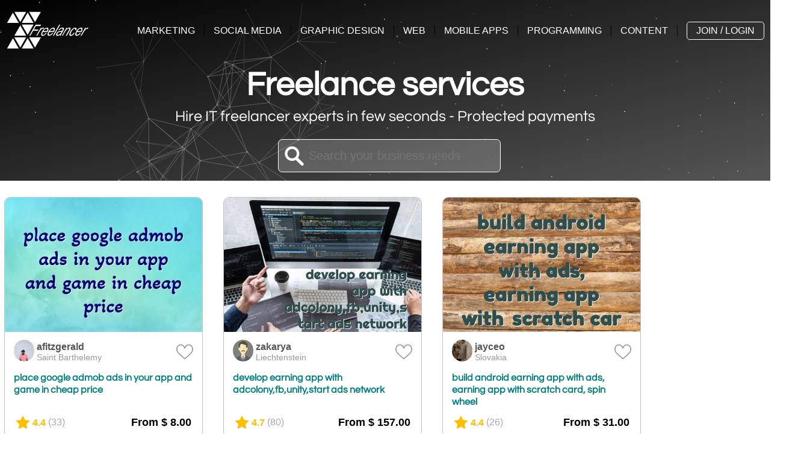

--- FILE ---
content_type: text/html; charset=utf-8
request_url: https://zfreelancer.com/Page-242
body_size: 24066
content:

<!DOCTYPE html>
<html lang="en" prefix="og: http://ogp.me/ns#">

<head>
    <meta charset="UTF-8">
    <title>Freelance services - Hire IT freelancers for your business - Page 242</title>
    <meta name="description" content="We provide freelance services in almost any IT fields. You can easily hire IT freelancers for your business with protected payments. - Page 242">
    <meta name="viewport" content="width=device-width, initial-scale=1, maximum-scale=1">
    <meta name="robots" content="index, follow">
    <link rel="dns-prefetch" href="https://www.googletagmanager.com">
    <link rel="dns-prefetch" href="https://apis.google.com/">
    <link rel="dns-prefetch" href="https://www.google.com/">
    <link rel="preconnect" href="https://www.googletagmanager.com">
    <link rel="preconnect" href="https://apis.google.com/">
    <link rel="preconnect" href="https://www.google.com/">
    <link rel="icon" href="[data-uri]">
    <meta property="og:title" content="Freelance services - Hire IT freelancers for your business - Page 242" />
    <meta property="og:description" content="We provide freelance services in almost any IT fields. You can easily hire IT freelancers for your business with protected payments. - Page 242" />
    <meta property="og:type" content="article" />
    <meta property="og:url" content="https://zfreelancer.com/Page-242" />
    <meta property="og:image" content="https://zfreelancer.com/Resources/Images/Common/logo.png" />
    <meta name="twitter:card" content="summary_large_image" />
    <meta name="twitter:site" content="@Zfreelancer" />
    <meta name="twitter:creator" content="@Zfreelancer" />
    <meta name="twitter:title" content="Freelance services - Hire IT freelancers for your business - Page 242" />
    <meta name="twitter:description" content="We provide freelance services in almost any IT fields. You can easily hire IT freelancers for your business with protected payments. - Page 242" />
    <meta name="twitter:image" content="https://zfreelancer.com/Resources/Images/Common/logo.png" />
    <link rel="manifest" href="/Resources/PWA/manifest.json">
    <link rel="apple-touch-icon" href="/Resources/PWA/icon-180x180.png">
    <meta name="apple-mobile-web-app-status-bar" content="#2a5b6d">
    <meta name="theme-color" content="#2a5b6d" />
    <link rel="preload" href="/Resources/Fonts/Questrial/latin.woff2" as="font" crossorigin>
    <style>/*************** STRUCTURE & HEADER *****************/ html, body {margin:0; padding:0; font-family:Arial; scroll-behavior:smooth;} * {box-sizing:border-box;} img {max-width:100%; border:none 0px;} a, a:hover, a:focus, a:visited {text-decoration:none; color:inherit;} .container {width:100%; max-width:1440px; margin:0 auto; padding:10px;} header {background-image:linear-gradient(to bottom right,#000 0%,#555 100%); height:300px;} #navbar {height:100px;} .center {text-align:center; margin:0 auto;} .middlecontainer {display:table; height:calc(100% - 100px); position:relative; top:0px !important;} .middle {vertical-align:middle; display:table-cell;} .row > * {float:left;} .row > *:last-child {float:right;} .row::after {content:""; clear:both; display:table;} h1 {font-family:'Questrial', sans-serif; font-size:55px; color:white; margin:0px;} h2,h3,h4,h5,h6 {font-family:'Questrial', sans-serif;} .maintitle {font-size:30px;} .subtitle {font-family:'Questrial', sans-serif; font-size:25px; color:white; margin-top:10px;} #searchbox {font-size:20px; padding:15px; z-index:100; position:relative; outline:0; border-radius:7px; border:solid 1px white; background:rgba(256,256,256,0.2); width:calc(100% - 20px); max-width:370px; background-image:url('data:image/png;base64, iVBORw0KGgoAAAANSUhEUgAAACAAAAAgCAYAAABzenr0AAAABGdBTUEAAK/INwWK6QAAABl0RVh0U29mdHdhcmUAQWRvYmUgSW1hZ2VSZWFkeXHJZTwAAAJiSURBVHjavNdPSBZBGMfxfd/[base64]/RimzMHVSgGwuGuRd8lqDZcIJB1Do+yqOYFfN/YYNrgFdi8qRuRp+OPmm4iS6XANsxLyZeTPOVMtzIgG1OljbYi5JIW0yjJ0hXN8TnemxOmqACNIqxj/iRMkAv5iKfy7DFFmCjGBsP0tdPTIqxaluArBjLBYVV6HOwuvg3MVZXwMUrUSXGpmwBhsTYTttjSyj1diyPfJ7HmC1AH/6JNWtJGaBdfP6MUZdX8Tvx/f3q8hYTjhleRJdd34Rthsmvscbx4vvwW8yfxibXABl9QVkj+uRxJyjBOcwY5l7y/Tmu11urSrFKqj9e4hFG9ItGdXoTWrEjZnVv44ToL+uWbD/+hItXPVjmuyXbjS+LGOIOVvgEyG80ruCv40WGcN3wq5qv+yj1CZBXo5vsGcZ1INVwU/ikH3Gz3kWr4zsTQt7TTesVQG7V16EO1aaTaecTQtyVTyJIufGwOZMQ4gnKih3AFuJxvjGLGUDpSAjxAMuLHUA5i1xMiM5sUPy6hlMxf9u1FAFU3cRpw3jfUixB1HGM6v87rqoe+C/AACL7kORg5RkNAAAAAElFTkSuQmCC'); background-repeat:no-repeat; background-position:left 10px center; color:white; padding-left:50px;} #logo {z-index:101; display:block; position:relative;} .minus-margin {margin:0px -20px;} @media screen and (max-width:767px) {h1 { font-size:30px;} .subtitle{ font-size:20px;} .maintitle { font-size:26px;} .no-mobile { display:none;}} /*************** LISTINGS *****************/ .listing-title {font-weight:600; font-size:16px; margin-top:10px; margin-bottom:10px; padding:0px 15px; height:50px; text-align:left; line-height:20px; color:teal;} @media (max-width:670px) {.listing-title { font-size:20px;}} .listing-desc {color:#666; text-decoration:none; padding:0px 20px; height:70px; overflow:hidden;} .lSPager.lSGallery {height:129px;} .action-td {vertical-align:top; padding-left:10px;} .thumb-box {float:left; width:calc(100% - 34px); max-width:330px; margin:17px;} .user-services .thumb-box {width:calc(100% - 34px) !important; max-width:330px !important;} .user-service-container {width:calc(100% - 320px); max-width:1100px; min-width:364px;} .user-bio-container {width:100%; max-width:300px;} .service-info-container {width:50%; max-width:700px; padding:0px 10px;} .service-package-container {width:50%; max-width:700px; position:sticky; top:50px; padding:0px 10px;} @media (max-width:1092px) {.thumb-box { width:calc(33.33% - 34px);  max-width:none;}} @media (max-width:900px) {.thumb-box { width:calc(50% - 34px);  max-width:none;}} @media (max-width:720px) {.user-service-container, .user-bio-container { width:100%;  max-width:none;  min-width:initial;} .user-services .thumb-box { width:calc(100% - 34px) !important;  max-width:none !important;} .service-info-container, .service-package-container { width:100%;  max-width:none;  padding:0px;}} @media (max-width:480px) {.thumb-box { width:calc(100% - 34px);  max-width:none;} .action-td { padding-left:3px;}  .action-td > div { margin:-5px;  transform:scale(0.8); }  .action-td-big > div { margin:-5px -10px; }} *, *:after, *:before {box-sizing:border-box;} .zmenu {margin-top:6px; z-index:200; position:relative;} .zmenu__btn {display:none; cursor:pointer; background-color:transparent; border:0; padding:10px; height:50px; width:60px;} .zmenu__btn:hover { background-color:transparent;} .zmenu__btn__bar {display:block; margin-bottom:10px; width:40px; height:3px; background-color:#fff; transition:0.15s cubic-bezier(0.75, -0.55, 0.25, 1.55); outline:0;} .zmenu__btn__bar + .zmenu__btn__bar { margin-top:4px;} .zmenu__btn--active{float:right;} .zmenu__btn--active .zmenu__btn__bar {margin:0px; position:absolute;} .zmenu__btn--active .zmenu__btn__bar:nth-child(1) { transform:rotate(45deg);} .zmenu__btn--active .zmenu__btn__bar:nth-child(2) { opacity:0;} .zmenu__btn--active .zmenu__btn__bar:nth-child(3) { transform:rotate(-45deg);} .zmenu {display:block;} .zmenu ul { padding:0;  list-style:none;  font:0 -apple-system, BlinkMacSystemFont, "Segoe UI", "Roboto", "Helvetica Neue", Arial, sans-serif, "Apple Color Emoji", "Segoe UI Emoji", "Segoe UI Symbol";} .zmenu li, .zmenu a { display:inline-block;  font-size:18px;} .zmenu a { color:#fff;  text-decoration:none;  border-right:1px solid #000;} .zmenu__nav > li:last-child > a { border:1px solid white;  border-radius:5px;  padding:5px 15px;  margin-left:15px; } .zmenu__nav > li:last-child > a:hover { background-color:white;  color:gray;} .zmenu__nav {} .zmenu__nav > li { padding:20px 0px;  position:relative;}  .zmenu__nav > li > a { padding:0px 20px;  text-transform:uppercase; }  .zmenu__nav > li:hover > ul { opacity:1;  visibility:visible;  margin:0; }  .zmenu__nav > li:hover > a { color:#fff; }  .zmenu__nav > li:focus-within > ul { opacity:1;  visibility:visible;  margin:0; }  .zmenu__nav > li:focus-within > a { color:#fff; }  .zmenu__nav > li:hover > ul > li > a { font-size:15px; } .zmenu__nav__hasDropdown:before {content:""; position:absolute; border:4px solid transparent; border-bottom:0; border-top-color:currentColor; top:50%; margin-top:-2px; right:10px;} .zmenu__nav__dropdown {min-width:320px; position:absolute; top:100%; left:0; z-index:1; opacity:0; visibility:hidden; margin:20px 0 0 0; background-color:#bbb; transition:margin 0.15s, opacity 0.15s;} .zmenu__nav > li:last-child ul {right:0; left:auto;} .zmenu__nav > li:last-child ul > li:first-child > a:after {right:1em; left:auto;} .zmenu__nav__dropdown > li { width:100%;}  .zmenu__nav__dropdown > li > a  { color:#000; }  .zmenu__nav__dropdown > li:first-child > a:after { content:'';  position:absolute;  height:0;  width:0;  left:1em;  top:-6px;  border:6px solid transparent;  border-top:0;  border-bottom-color:inherit; }  .zmenu__nav__dropdown > li:last-child { border:0; } .zmenu__nav__dropdown a { padding:10px 30px;  width:100%;  border-color:#bbb;  border-width:0px;}  .zmenu__nav__dropdown a:hover { background-color:#777;  border-color:#777;  color:#fff; }  .zmenu__nav__dropdown a:focus { background-color:#777;  border-color:#777;  color:#fff; } .zmenu__nav--active {display:block !important;} .zmenu__nav--active .zmenu__nav__dropdown { display:block;} @media screen and (max-width:1380px) {#logo svg { width:150px;} .zmenu li, .zmenu a { font-size:16px;} .zmenu__nav > li > a { padding:0px 15px;} .zmenu__nav__hasDropdown:before { border:0px none;}} @media screen and (max-width:1230px) {.zmenu li, .zmenu a { font-size:15px;} .zmenu__nav > li > a { padding:0px 10px;}} @media screen and (max-width:1080px) {#logo svg { width:120px;} .zmenu li, .zmenu a { font-size:15px;} .zmenu__nav > li > a { padding:0px 7px;}} @media screen and (max-width:1000px) {.zmenu > ul { min-height:100vh;} .zmenu { position:absolute;  top:0;  right:0;  margin-top:0px;  width:100px;} .zmenu--active { position:fixed;  overflow:scroll;  height:100vh;  width:80% !important;  min-width:320px;}  .zmenu ul { background-color:#444; } .zmenu__nav > li { padding:0px;} .zmenu__nav > li > a { font-weight:bold;}  .zmenu__nav > li:last-child > a { width:auto;  margin:15px 20px; } .zmenu__btn { display:inline-block;  outline:0;  margin-top:30px;  margin-bottom:20px;  float:right;} .zmenu__nav, .zmenu__nav__dropdown { display:none;} .zmenu__nav {}  .zmenu__nav > li { width:100%;  border-right:0; }  .zmenu__nav > li:last-child {  border:0;   position:absolute;   top:30px;   left:0px;   width:auto; }  .zmenu__nav > li:first-child > a:after {  content:'';   position:absolute; }  .zmenu__nav > li > a {  width:100%;   padding:10px 20px;   border-color:#111;   position:relative;   border-width:0px; }  .zmenu__nav a:hover { background-color:#777;  border-color:#777;  color:#fff; } .zmenu__nav__dropdown { position:static;  background-color:#373737;  margin:0;  transition:none;  visibility:visible;  opacity:1;}  .zmenu__nav__dropdown > li:first-child > a:after { content:none; }  .zmenu__nav__dropdown a { padding-left:60px;  width:100%;  color:#ccc; }  .zmenu__nav__dropdown > li > a { color:#ccc; }}  #dotted {perspective:800px; width:100%; height:300px; margin-bottom:-300px; overflow:hidden; position:relative; z-index:20; top:-100px;} #lines {position:absolute; top:0; left:0; z-index:30; pointer-events:none; opacity:.70;}    </style>
    <style>header {background-image: linear-gradient(to bottom right,#000 0%,#555 100%);}</style>
    
    <link rel="stylesheet" href="/MinifiedResources/Styles" media="print" onload="this.media='all'">
    <noscript><link rel="stylesheet" href="/MinifiedResources/Styles"></noscript>
    <!-- Google Tag Manager -->
    <script>(function (w, d, s, l, i) { w[l] = w[l] || []; w[l].push({ 'gtm.start': new Date().getTime(), event: 'gtm.js' }); var f = d.getElementsByTagName(s)[0], j = d.createElement(s), dl = l != 'dataLayer' ? '&l=' + l : ''; j.async = true; j.src = 'https://www.googletagmanager.com/gtm.js?id=' + i + dl; f.parentNode.insertBefore(j, f); })(window, document, 'script', 'dataLayer', 'GTM-KJ29PG9');</script>
</head>
<body data-rsssl="1" id="top" itemscope="itemscope" itemtype="https://schema.org/WebPage">
    <!-- Google Tag Manager (noscript) -->
    <noscript> <iframe src="https://www.googletagmanager.com/ns.html?id=GTM-KJ29PG9" height="0" width="0" style="display:none;visibility:hidden"></iframe> </noscript>

    <header>
        <div id="navbar" class="container row">
            <div>
                <a href="/" id="logo"><svg fill="white" height="80" version="1.1" xmlns="http://www.w3.org/2000/svg" xmlns:xlink="http://www.w3.org/1999/xlink" x="0px" y="0px" viewBox="0 0 165.3 70.9" style="enable-background:new 0 0 165.3 70.9;" xml:space="preserve"><g><g><polygon points="63.9,2 42.3,2 53.1,20.7 " /><polygon points="36.9,2 15.3,2 26.1,20.7 " /><polygon points="12.6,3.5 1.9,22.2 23.4,22.2 " /><polygon points="39.6,3.5 28.8,22.2 50.4,22.2 " /><polygon points="50.4,25.3 28.8,25.3 39.6,44 " /><polygon points="26.1,26.9 15.3,45.6 36.9,45.6 " /><polygon points="63.9,48.7 42.3,48.7 53.1,67.4 " /><polygon points="36.9,48.7 15.3,48.7 26.1,67.4 " /><polygon points="12.6,50.3 1.9,69 23.4,69 " /><polygon points="39.6,50.3 28.8,69 50.4,69 " /></g></g><g><path d="M42.5,45.7l11.6-20.1h10.3L63,27.9h-8.2l-3.7,6.4h8.3l-1.3,2.3h-8.3l-5.3,9.1H42.5z" /><path d="M55.3,45.7l8.4-14.6h1.7l-1.7,3c1.1-1.1,2-2,2.8-2.5c0.8-0.5,1.5-0.8,2.1-0.8c0.4,0,0.8,0.2,1.2,0.5L68,33.6c-0.2-0.3-0.5-0.5-0.9-0.5c-0.7,0-1.6,0.5-2.7,1.5c-1.1,1-2.4,2.7-3.9,5.2l-3.4,5.8H55.3z" /><path d="M72.6,40.7l1.8,0.2c-0.8,1.2-1.9,2.3-3.3,3.4C69.7,45.5,68.3,46,67,46c-0.8,0-1.5-0.2-2-0.7c-0.5-0.5-0.7-1.2-0.7-2.2c0-0.9,0.3-2,0.8-3.2c0.7-1.6,1.6-3.1,2.8-4.6c1.2-1.5,2.4-2.6,3.6-3.3c1.2-0.7,2.4-1.1,3.4-1.1c1.4,0,2.2,0.5,2.6,1.6c0.4,1.1,0.2,2.5-0.6,4.4c-0.3,0.7-0.6,1.4-1.1,2.2h-8.4c-0.1,0.3-0.3,0.5-0.4,0.8c-0.6,1.4-0.7,2.4-0.5,3.1c0.2,0.7,0.7,1.1,1.4,1.1c0.7,0,1.4-0.3,2.3-0.8C71,42.6,71.8,41.8,72.6,40.7z M68.5,37.1h6.4c0.1-0.3,0.2-0.4,0.2-0.5c0.5-1.2,0.7-2.2,0.4-2.9c-0.2-0.7-0.7-1-1.5-1c-0.8,0-1.7,0.4-2.7,1.1C70.4,34.6,69.4,35.7,68.5,37.1z" /><path d="M84.5,40.7l1.8,0.2c-0.8,1.2-1.9,2.3-3.3,3.4c-1.4,1.1-2.8,1.6-4.2,1.6c-0.8,0-1.5-0.2-2-0.7c-0.5-0.5-0.7-1.2-0.7-2.2c0-0.9,0.3-2,0.8-3.2c0.7-1.6,1.6-3.1,2.8-4.6c1.2-1.5,2.4-2.6,3.6-3.3c1.2-0.7,2.4-1.1,3.4-1.1c1.4,0,2.2,0.5,2.6,1.6c0.4,1.1,0.2,2.5-0.6,4.4c-0.3,0.7-0.6,1.4-1.1,2.2h-8.4c-0.1,0.3-0.3,0.5-0.4,0.8c-0.6,1.4-0.7,2.4-0.5,3.1c0.2,0.7,0.7,1.1,1.4,1.1c0.7,0,1.4-0.3,2.3-0.8C82.9,42.6,83.7,41.8,84.5,40.7z M80.3,37.1h6.4c0.1-0.3,0.2-0.4,0.2-0.5c0.5-1.2,0.7-2.2,0.4-2.9c-0.2-0.7-0.7-1-1.5-1c-0.8,0-1.7,0.4-2.7,1.1C82.2,34.6,81.2,35.7,80.3,37.1z" /><path d="M85.7,45.7l11.6-20.1h2L87.7,45.7H85.7z" /><path d="M98.8,43.9c-1,0.7-1.9,1.3-2.6,1.6C95.4,45.9,94.7,46,94,46c-1.1,0-1.7-0.4-2.1-1.2c-0.3-0.8-0.2-1.8,0.3-3c0.3-0.8,0.8-1.5,1.3-2.2c0.6-0.6,1.1-1.1,1.8-1.5c0.6-0.4,1.3-0.7,2.1-0.8c0.5-0.1,1.4-0.2,2.6-0.3c1.3-0.1,2.2-0.2,2.8-0.5c0.4-0.7,0.7-1.2,0.9-1.7c0.2-0.6,0.3-1,0.1-1.4c-0.3-0.5-0.8-0.7-1.7-0.7c-0.8,0-1.6,0.2-2.3,0.7c-0.7,0.5-1.4,1.1-1.9,2L96,35.3c1-1.4,2.1-2.5,3.3-3.3c1.2-0.8,2.5-1.2,3.8-1.2c1.4,0,2.4,0.4,2.8,1.3c0.4,0.6,0.3,1.5-0.1,2.5c-0.3,0.8-0.8,1.7-1.4,2.7l-2.1,3.6c-0.7,1.2-1.2,2.1-1.5,2.8c-0.2,0.5-0.4,1.1-0.6,2h-2C98.4,45.2,98.6,44.6,98.8,43.9z M101.8,38.3c-0.3,0.1-0.7,0.2-1,0.3c-0.3,0.1-0.9,0.2-1.7,0.2c-1.2,0.1-2.1,0.3-2.6,0.5c-0.5,0.2-1,0.5-1.4,0.9c-0.4,0.4-0.7,0.9-0.9,1.4c-0.3,0.7-0.3,1.3-0.1,1.7c0.2,0.4,0.6,0.7,1.3,0.7c0.6,0,1.4-0.2,2.1-0.7c0.8-0.4,1.5-1,2.2-1.8C100.3,40.9,101,39.8,101.8,38.3z" /><path d="M102.2,45.7l8.4-14.6h1.8l-1.5,2.5c1.2-1,2.2-1.7,3.1-2.2c0.9-0.5,1.6-0.7,2.3-0.7c0.9,0,1.5,0.3,1.8,1c0.3,0.6,0.2,1.5-0.3,2.6c-0.2,0.5-0.7,1.4-1.3,2.5l-5.1,8.8h-2l5.3-9.2c0.5-0.9,0.9-1.6,1-2c0.2-0.5,0.2-0.9,0.1-1.2c-0.1-0.3-0.5-0.5-1-0.5c-1,0-2.1,0.5-3.2,1.4c-1.2,0.9-2.4,2.5-3.7,4.7l-3.9,6.8H102.2z" /><path d="M124.1,40.4l1.8,0.3c-1.2,1.8-2.5,3.2-3.8,4.1c-1.3,0.9-2.5,1.3-3.6,1.3c-1.2,0-2-0.5-2.4-1.5c-0.3-1-0.1-2.5,0.6-4.3c0.7-1.6,1.5-3.2,2.7-4.7c1.1-1.5,2.3-2.7,3.6-3.5c1.3-0.8,2.5-1.2,3.7-1.2c1.2,0,2,0.4,2.4,1.3c0.4,0.9,0.2,2-0.4,3.5l-2,0.2c0.4-0.9,0.5-1.6,0.3-2.2c-0.2-0.5-0.6-0.8-1.3-0.8c-0.8,0-1.6,0.3-2.4,0.9c-0.8,0.6-1.7,1.6-2.5,2.9c-0.9,1.3-1.5,2.5-2,3.7c-0.5,1.2-0.7,2.2-0.5,2.8c0.2,0.6,0.6,0.9,1.2,0.9c0.6,0,1.4-0.3,2.2-0.9C122.4,42.6,123.3,41.6,124.1,40.4z" /><path d="M135.1,40.7l1.8,0.2c-0.8,1.2-1.9,2.3-3.3,3.4c-1.4,1.1-2.8,1.6-4.2,1.6c-0.8,0-1.5-0.2-2-0.7c-0.5-0.5-0.7-1.2-0.7-2.2c0-0.9,0.3-2,0.8-3.2c0.7-1.6,1.6-3.1,2.8-4.6c1.2-1.5,2.4-2.6,3.6-3.3c1.2-0.7,2.4-1.1,3.4-1.1c1.4,0,2.2,0.5,2.6,1.6c0.4,1.1,0.2,2.5-0.6,4.4c-0.3,0.7-0.6,1.4-1.1,2.2h-8.4c-0.1,0.3-0.3,0.5-0.4,0.8c-0.6,1.4-0.7,2.4-0.5,3.1s0.7,1.1,1.4,1.1c0.7,0,1.4-0.3,2.3-0.8C133.5,42.6,134.3,41.8,135.1,40.7z M130.9,37.1h6.4c0.1-0.3,0.2-0.4,0.2-0.5c0.5-1.2,0.7-2.2,0.4-2.9c-0.2-0.7-0.7-1-1.5-1c-0.8,0-1.7,0.4-2.7,1.1C132.8,34.6,131.9,35.7,130.9,37.1z" /><path d="M136.5,45.7l8.4-14.6h1.7l-1.7,3c1.1-1.1,2-2,2.8-2.5c0.8-0.5,1.5-0.8,2.1-0.8c0.4,0,0.8,0.2,1.2,0.5l-1.7,2.3c-0.2-0.3-0.5-0.5-0.9-0.5c-0.7,0-1.6,0.5-2.7,1.5c-1.1,1-2.4,2.7-3.9,5.2l-3.4,5.8H136.5z" /></g></svg></a>
            </div>
            <div>
                <nav class="zmenu" role="navigation" aria-label="Menu">
                    <button class="zmenu__btn" type="button"><span class="zmenu__btn__bar"></span><span class="zmenu__btn__bar"></span><span class="zmenu__btn__bar"></span></button>
                    <ul class="zmenu__nav">
                            <li>
                                <a class="zmenu__nav__hasDropdown" aria-haspopup="true">Marketing</a>
                                <ul class="zmenu__nav__dropdown" aria-label="submenu" role="menu">
                                        <li><a href="/Services/website-analysis-report" role="menuitem">Website Analysis Report</a></li>
                                        <li><a href="/Services/local-seo-optimization" role="menuitem">Local SEO &amp; Optimization</a></li>
                                        <li><a href="/Services/backlink" role="menuitem">Backlink</a></li>
                                        <li><a href="/Services/e-commerce-marketing" role="menuitem">E-commerce Marketing</a></li>
                                        <li><a href="/Services/app-store-optimization-aso" role="menuitem">App Store Optimization (ASO)</a></li>
                                        <li><a href="/Services/content-marketing" role="menuitem">Content Marketing</a></li>
                                        <li><a href="/Services/youtube-marketing-advertising" role="menuitem">Youtube Marketing &amp; Advertising</a></li>
                                        <li><a href="/Services/amazon-seo-advertising" role="menuitem">Amazon SEO &amp; Advertising</a></li>
                                        <li><a href="/Services/website-traffic" role="menuitem">Website Traffic</a></li>
                                        <li><a href="/Services/website-advertising" role="menuitem">Website Advertising</a></li>
                                </ul>
                            </li>
                            <li>
                                <a class="zmenu__nav__hasDropdown" aria-haspopup="true">Social Media</a>
                                <ul class="zmenu__nav__dropdown" aria-label="submenu" role="menu">
                                        <li><a href="/Services/facebook-followers-engagements" role="menuitem">Facebook Followers &amp; Engagements</a></li>
                                        <li><a href="/Services/instagram-followers-engagements" role="menuitem">Instagram Followers &amp; Engagements</a></li>
                                        <li><a href="/Services/youtube-subscribers-engagements" role="menuitem">Youtube Subscribers &amp; Engagements</a></li>
                                        <li><a href="/Services/twitter-followers-engagements" role="menuitem">Twitter Followers &amp; Engagements</a></li>
                                        <li><a href="/Services/pinterest-followers-engagements" role="menuitem">Pinterest Followers &amp; Engagements</a></li>
                                        <li><a href="/Services/tiktok-followers-engagements" role="menuitem">TikTok Followers &amp; Engagements</a></li>
                                        <li><a href="/Services/spotify-followers-engagements" role="menuitem">Spotify Followers &amp; Engagements</a></li>
                                        <li><a href="/Services/buy-instagram-account" role="menuitem">Buy Instagram Account</a></li>
                                        <li><a href="/Services/buy-facebook-page" role="menuitem">Buy Facebook Page</a></li>
                                        <li><a href="/Services/influencer-marketing" role="menuitem">Influencer Marketing</a></li>
                                        <li><a href="/Services/social-media-advertising" role="menuitem">Social Media Advertising</a></li>
                                </ul>
                            </li>
                            <li>
                                <a class="zmenu__nav__hasDropdown" aria-haspopup="true">Graphic Design</a>
                                <ul class="zmenu__nav__dropdown" aria-label="submenu" role="menu">
                                        <li><a href="/Services/logo-design" role="menuitem">Logo Design</a></li>
                                        <li><a href="/Services/business-cards-letterheads" role="menuitem">Business Cards &amp; Letterheads</a></li>
                                        <li><a href="/Services/photoshop-editing" role="menuitem">Photoshop Editing</a></li>
                                        <li><a href="/Services/flyer-design" role="menuitem">Flyer, Brochure &amp; Postcard Design</a></li>
                                        <li><a href="/Services/billboard-design" role="menuitem">Billboard Design</a></li>
                                        <li><a href="/Services/web-social-media-banners" role="menuitem">Web &amp; Social Media Banners</a></li>
                                        <li><a href="/Services/create-presentations" role="menuitem">Create Presentations</a></li>
                                        <li><a href="/Services/vector-illustration" role="menuitem">Vector &amp; Illustration</a></li>
                                        <li><a href="/Services/game-ui" role="menuitem">Game UI</a></li>
                                        <li><a href="/Services/3d-design" role="menuitem">3D Design</a></li>
                                </ul>
                            </li>
                            <li>
                                <a class="zmenu__nav__hasDropdown" aria-haspopup="true">Web</a>
                                <ul class="zmenu__nav__dropdown" aria-label="submenu" role="menu">
                                        <li><a href="/Services/wordpress-web-design" role="menuitem">WordPress Web Design</a></li>
                                        <li><a href="/Services/online-store-shopify-woocommerce" role="menuitem">Online Store (Shopify, WooCommerce)</a></li>
                                        <li><a href="/Services/custom-web-design" role="menuitem">Custom Web Design</a></li>
                                        <li><a href="/Services/web-uiux-design" role="menuitem">Web UI/UX Design</a></li>
                                </ul>
                            </li>
                            <li>
                                <a class="zmenu__nav__hasDropdown" aria-haspopup="true">Mobile Apps</a>
                                <ul class="zmenu__nav__dropdown" aria-label="submenu" role="menu">
                                        <li><a href="/Services/android-development" role="menuitem">Android Development</a></li>
                                        <li><a href="/Services/ios-development" role="menuitem">iOS Development</a></li>
                                        <li><a href="/Services/cross-platform-app-xamarin-java" role="menuitem">Cross-platform App (Xamarin, Java)</a></li>
                                        <li><a href="/Services/mobile-app-ui-design" role="menuitem">Mobile App UI Design</a></li>
                                        <li><a href="/Services/mobile-app-marketing-optimization" role="menuitem">Mobile App Marketing &amp; Optimization</a></li>
                                        <li><a href="/Services/mobile-app-advertising" role="menuitem">Mobile App Advertising</a></li>
                                </ul>
                            </li>
                            <li>
                                <a class="zmenu__nav__hasDropdown" aria-haspopup="true">Programming</a>
                                <ul class="zmenu__nav__dropdown" aria-label="submenu" role="menu">
                                        <li><a href="/Services/windows-os-development" role="menuitem">Windows / Desktop / OS Development</a></li>
                                        <li><a href="/Services/web-service-api-development" role="menuitem">Web service / API Development</a></li>
                                        <li><a href="/Services/web-programming" role="menuitem">Web Programming</a></li>
                                        <li><a href="/Services/game-development" role="menuitem">Game Development</a></li>
                                        <li><a href="/Services/database-data-analysis" role="menuitem">Database &amp; Data Analysis</a></li>
                                        <li><a href="/Services/development-tests" role="menuitem">Development Tests</a></li>
                                </ul>
                            </li>
                            <li>
                                <a class="zmenu__nav__hasDropdown" aria-haspopup="true">Content</a>
                                <ul class="zmenu__nav__dropdown" aria-label="submenu" role="menu">
                                        <li><a href="/Services/writing-articles-blog-posts" role="menuitem">Writing Articles &amp; Blog Posts</a></li>
                                        <li><a href="/Services/create-videoanimation" role="menuitem">Create Video/Animation/Explainer Video</a></li>
                                        <li><a href="/Services/terms-conditions-privacy-policy-writing" role="menuitem">Terms &amp; Conditions/Privacy Policy Writing</a></li>
                                        <li><a href="/Services/website-content" role="menuitem">Website Content</a></li>
                                        <li><a href="/Services/legal-writing" role="menuitem">Legal Writing</a></li>
                                        <li><a href="/Services/photography" role="menuitem">Photography</a></li>
                                        <li><a href="/Services/video-editing" role="menuitem">Video Editing</a></li>
                                        <li><a href="/Services/translation-proofreading" role="menuitem">Translation &amp; Proofreading</a></li>
                                </ul>
                            </li>
                        <li><a href="#" role="menuitem" class="loginbox_open">Join / Login</a></li>
                    </ul>
                </nav>
            </div>
        </div>
        <div id="dotted"><canvas id="lines"></canvas></div>
        <div class="container middlecontainer">
            <div class="middle center">
<h1>Freelance services</h1>                <p class="subtitle">Hire IT freelancer experts in few seconds - Protected payments</p>
                <input type="text" id="searchbox" placeholder="Search your business needs" value="" />
                <span id="searchbtn" style="display:inline-block;margin-left:-50px;vertical-align: middle;visibility:hidden;cursor:pointer;z-index: 101;position: relative;">
                    <svg version="1.1" id="Layer_1" xmlns="http://www.w3.org/2000/svg" xmlns:xlink="http://www.w3.org/1999/xlink" x="0px" y="0px" viewBox="0 0 492.004 492.004" style="enable-background:new 0 0 492.004 492.004;" xml:space="preserve" width="32" height="32" fill="white"><g><g>		<path d="M484.14,226.886L306.46,49.202c-5.072-5.072-11.832-7.856-19.04-7.856c-7.216,0-13.972,2.788-19.044,7.856l-16.132,16.136 c-5.068,5.064-7.86,11.828-7.86,19.04c0,7.208,2.792,14.2,7.86,19.264L355.9,207.526H26.58C11.732,207.526,0,219.15,0,234.002 v22.812c0,14.852,11.732,27.648,26.58,27.648h330.496L252.248,388.926c-5.068,5.072-7.86,11.652-7.86,18.864 c0,7.204,2.792,13.88,7.86,18.948l16.132,16.084c5.072,5.072,11.828,7.836,19.044,7.836c7.208,0,13.968-2.8,19.04-7.872 l177.68-177.68c5.084-5.088,7.88-11.88,7.86-19.1C492.02,238.762,489.228,231.966,484.14,226.886z" /></g></g></svg>
                </span>
            </div>
        </div>
    </header>

    <main>
        <div style="min-height:300px;">
            
    <div class='container'>
        <div style="margin:0px -20px;">


<div class="thumb-box">
    <div style="width:100%;height:400px;overflow:hidden;border:1px solid silver;border-radius:10px;">
        <a href="/afitzgerald/place-google-admob-ads-in-your-app-and-game-in-che">
            <span class="lazy" data-original="/Services/SmallImage/1309/place-google-admob-ads-in-your-app-and-game-in-che-1" style="width: 100%;height:223px;background-size:cover;display:block;background-position-x:center;background-color:#EEE;"></span>
        </a>
        <table style="padding: 10px 12px 0px 12px;width:100%;">
            <tr>
                <td style="width:36px;min-width:36px;">
                    <a href="/afitzgerald"><img style="width:36px;height:36px;border-radius:24px;" src="[data-uri]" class="lazy" data-original="/Members/ProfileThumb/1194" alt="afitzgerald" /></a>
                </td>
                <td style="">
                    <div style="font-size:16px;color:#555;font-weight:600;"><a href="/afitzgerald">afitzgerald</a></div>
                    <div style="font-size:13px;color:#555;"><span style="font-size:14px;color:#999;">Saint Barthelemy</span></div>
                </td>
                <td style="min-width:28px;width:28px;" data-serviceid="1309">
                    <svg id="fullheart" width="28px" fill="#cd181d" version="1.1" xmlns="http://www.w3.org/2000/svg" xmlns:xlink="http://www.w3.org/1999/xlink" x="0px" y="0px" viewBox="0 0 511.626 511.627" style="enable-background:new 0 0 511.626 511.627;display:none;" xml:space="preserve"><g><path d="M475.366,71.951c-24.175-23.606-57.575-35.404-100.215-35.404c-11.8,0-23.843,2.046-36.117,6.136 c-12.279,4.093-23.702,9.615-34.256,16.562c-10.568,6.945-19.65,13.467-27.269,19.556c-7.61,6.091-14.845,12.564-21.696,19.414 c-6.854-6.85-14.087-13.323-21.698-19.414c-7.616-6.089-16.702-12.607-27.268-19.556c-10.564-6.95-21.985-12.468-34.261-16.562 c-12.275-4.089-24.316-6.136-36.116-6.136c-42.637,0-76.039,11.801-100.211,35.404C12.087,95.552,0,128.288,0,170.162 c0,12.753,2.24,25.889,6.711,39.398c4.471,13.514,9.566,25.031,15.275,34.546c5.708,9.514,12.181,18.796,19.414,27.837 c7.233,9.042,12.519,15.27,15.846,18.699c3.33,3.422,5.948,5.899,7.851,7.419L243.25,469.937c3.427,3.429,7.614,5.144,12.562,5.144 s9.138-1.715,12.563-5.137l177.87-171.307c43.588-43.583,65.38-86.41,65.38-128.475C511.626,128.288,499.537,95.552,475.366,71.951 z" /></g></svg>
                    <svg id="emptyheart" width="28px" fill="#999" version="1.1" xmlns="http://www.w3.org/2000/svg" xmlns:xlink="http://www.w3.org/1999/xlink" x="0px" y="0px" viewBox="0 0 512 512" style="enable-background:new 0 0 512 512;display:block;" xml:space="preserve"><g><g><path d="M474.644,74.27C449.391,45.616,414.358,29.836,376,29.836c-53.948,0-88.103,32.22-107.255,59.25 c-4.969,7.014-9.196,14.047-12.745,20.665c-3.549-6.618-7.775-13.651-12.745-20.665c-19.152-27.03-53.307-59.25-107.255-59.25	c-38.358,0-73.391,15.781-98.645,44.435C13.267,101.605,0,138.213,0,177.351c0,42.603,16.633,82.228,52.345,124.7 c31.917,37.96,77.834,77.088,131.005,122.397c19.813,16.884,40.302,34.344,62.115,53.429l0.655,0.574 c2.828,2.476,6.354,3.713,9.88,3.713s7.052-1.238,9.88-3.713l0.655-0.574c21.813-19.085,42.302-36.544,62.118-53.431 c53.168-45.306,99.085-84.434,131.002-122.395C495.367,259.578,512,219.954,512,177.351 C512,138.213,498.733,101.605,474.644,74.27z M309.193,401.614c-17.08,14.554-34.658,29.533-53.193,45.646 c-18.534-16.111-36.113-31.091-53.196-45.648C98.745,312.939,30,254.358,30,177.351c0-31.83,10.605-61.394,29.862-83.245 C79.34,72.007,106.379,59.836,136,59.836c41.129,0,67.716,25.338,82.776,46.594c13.509,19.064,20.558,38.282,22.962,45.659 c2.011,6.175,7.768,10.354,14.262,10.354c6.494,0,12.251-4.179,14.262-10.354c2.404-7.377,9.453-26.595,22.962-45.66 c15.06-21.255,41.647-46.593,82.776-46.593c29.621,0,56.66,12.171,76.137,34.27C471.395,115.957,482,145.521,482,177.351 C482,254.358,413.255,312.939,309.193,401.614z" /></g></svg>
                </td>

            </tr>
        </table>
        <a href="/afitzgerald/place-google-admob-ads-in-your-app-and-game-in-che">
            <h4 class="listing-title">place google admob ads in your app and game in cheap price</h4>
        </a>
        <table style="padding: 10px 15px 10px 15px;width:100%;">
            <tr>
                <td style="width:50%;vertical-align:middle;">
                        <svg style="vertical-align:middle;" fill="#ffbf00" xmlns="http://www.w3.org/2000/svg" viewBox="0 0 1792 1792" width="24" height="24"><path d="M1728 647q0 22-26 48l-363 354 86 500q1 7 1 20 0 21-10.5 35.5t-30.5 14.5q-19 0-40-12l-449-236-449 236q-22 12-40 12-21 0-31.5-14.5t-10.5-35.5q0-6 2-20l86-500-364-354q-25-27-25-48 0-37 56-46l502-73 225-455q19-41 49-41t49 41l225 455 502 73q56 9 56 46z"></path></svg>
                        <span style="color:#ffbf00;font-weight:bold;vertical-align:middle;">4.4</span><span style="color:#AAA;"> (33)</span>
                </td>
                <td style="width:50%;text-align:right;font-size:18px;font-weight:bold;">
                    From $ 8.00
                </td>

            </tr>
        </table>
    </div>
</div>


<div class="thumb-box">
    <div style="width:100%;height:400px;overflow:hidden;border:1px solid silver;border-radius:10px;">
        <a href="/zakarya/develop-earning-app-with-adcolonyfbunitystart-ads">
            <span class="lazy" data-original="/Services/SmallImage/1310/develop-earning-app-with-adcolonyfbunitystart-ads-1" style="width: 100%;height:223px;background-size:cover;display:block;background-position-x:center;background-color:#EEE;"></span>
        </a>
        <table style="padding: 10px 12px 0px 12px;width:100%;">
            <tr>
                <td style="width:36px;min-width:36px;">
                    <a href="/zakarya"><img style="width:36px;height:36px;border-radius:24px;" src="[data-uri]" class="lazy" data-original="/Members/ProfileThumb/1195" alt="zakarya" /></a>
                </td>
                <td style="">
                    <div style="font-size:16px;color:#555;font-weight:600;"><a href="/zakarya">zakarya</a></div>
                    <div style="font-size:13px;color:#555;"><span style="font-size:14px;color:#999;">Liechtenstein</span></div>
                </td>
                <td style="min-width:28px;width:28px;" data-serviceid="1310">
                    <svg id="fullheart" width="28px" fill="#cd181d" version="1.1" xmlns="http://www.w3.org/2000/svg" xmlns:xlink="http://www.w3.org/1999/xlink" x="0px" y="0px" viewBox="0 0 511.626 511.627" style="enable-background:new 0 0 511.626 511.627;display:none;" xml:space="preserve"><g><path d="M475.366,71.951c-24.175-23.606-57.575-35.404-100.215-35.404c-11.8,0-23.843,2.046-36.117,6.136 c-12.279,4.093-23.702,9.615-34.256,16.562c-10.568,6.945-19.65,13.467-27.269,19.556c-7.61,6.091-14.845,12.564-21.696,19.414 c-6.854-6.85-14.087-13.323-21.698-19.414c-7.616-6.089-16.702-12.607-27.268-19.556c-10.564-6.95-21.985-12.468-34.261-16.562 c-12.275-4.089-24.316-6.136-36.116-6.136c-42.637,0-76.039,11.801-100.211,35.404C12.087,95.552,0,128.288,0,170.162 c0,12.753,2.24,25.889,6.711,39.398c4.471,13.514,9.566,25.031,15.275,34.546c5.708,9.514,12.181,18.796,19.414,27.837 c7.233,9.042,12.519,15.27,15.846,18.699c3.33,3.422,5.948,5.899,7.851,7.419L243.25,469.937c3.427,3.429,7.614,5.144,12.562,5.144 s9.138-1.715,12.563-5.137l177.87-171.307c43.588-43.583,65.38-86.41,65.38-128.475C511.626,128.288,499.537,95.552,475.366,71.951 z" /></g></svg>
                    <svg id="emptyheart" width="28px" fill="#999" version="1.1" xmlns="http://www.w3.org/2000/svg" xmlns:xlink="http://www.w3.org/1999/xlink" x="0px" y="0px" viewBox="0 0 512 512" style="enable-background:new 0 0 512 512;display:block;" xml:space="preserve"><g><g><path d="M474.644,74.27C449.391,45.616,414.358,29.836,376,29.836c-53.948,0-88.103,32.22-107.255,59.25 c-4.969,7.014-9.196,14.047-12.745,20.665c-3.549-6.618-7.775-13.651-12.745-20.665c-19.152-27.03-53.307-59.25-107.255-59.25	c-38.358,0-73.391,15.781-98.645,44.435C13.267,101.605,0,138.213,0,177.351c0,42.603,16.633,82.228,52.345,124.7 c31.917,37.96,77.834,77.088,131.005,122.397c19.813,16.884,40.302,34.344,62.115,53.429l0.655,0.574 c2.828,2.476,6.354,3.713,9.88,3.713s7.052-1.238,9.88-3.713l0.655-0.574c21.813-19.085,42.302-36.544,62.118-53.431 c53.168-45.306,99.085-84.434,131.002-122.395C495.367,259.578,512,219.954,512,177.351 C512,138.213,498.733,101.605,474.644,74.27z M309.193,401.614c-17.08,14.554-34.658,29.533-53.193,45.646 c-18.534-16.111-36.113-31.091-53.196-45.648C98.745,312.939,30,254.358,30,177.351c0-31.83,10.605-61.394,29.862-83.245 C79.34,72.007,106.379,59.836,136,59.836c41.129,0,67.716,25.338,82.776,46.594c13.509,19.064,20.558,38.282,22.962,45.659 c2.011,6.175,7.768,10.354,14.262,10.354c6.494,0,12.251-4.179,14.262-10.354c2.404-7.377,9.453-26.595,22.962-45.66 c15.06-21.255,41.647-46.593,82.776-46.593c29.621,0,56.66,12.171,76.137,34.27C471.395,115.957,482,145.521,482,177.351 C482,254.358,413.255,312.939,309.193,401.614z" /></g></svg>
                </td>

            </tr>
        </table>
        <a href="/zakarya/develop-earning-app-with-adcolonyfbunitystart-ads">
            <h4 class="listing-title">develop earning app with adcolony,fb,unity,start ads network</h4>
        </a>
        <table style="padding: 10px 15px 10px 15px;width:100%;">
            <tr>
                <td style="width:50%;vertical-align:middle;">
                        <svg style="vertical-align:middle;" fill="#ffbf00" xmlns="http://www.w3.org/2000/svg" viewBox="0 0 1792 1792" width="24" height="24"><path d="M1728 647q0 22-26 48l-363 354 86 500q1 7 1 20 0 21-10.5 35.5t-30.5 14.5q-19 0-40-12l-449-236-449 236q-22 12-40 12-21 0-31.5-14.5t-10.5-35.5q0-6 2-20l86-500-364-354q-25-27-25-48 0-37 56-46l502-73 225-455q19-41 49-41t49 41l225 455 502 73q56 9 56 46z"></path></svg>
                        <span style="color:#ffbf00;font-weight:bold;vertical-align:middle;">4.7</span><span style="color:#AAA;"> (80)</span>
                </td>
                <td style="width:50%;text-align:right;font-size:18px;font-weight:bold;">
                    From $ 157.00
                </td>

            </tr>
        </table>
    </div>
</div>


<div class="thumb-box">
    <div style="width:100%;height:400px;overflow:hidden;border:1px solid silver;border-radius:10px;">
        <a href="/jayceo/build-android-earning-app-with-ads-earning-app-wit">
            <span class="lazy" data-original="/Services/SmallImage/1311/build-android-earning-app-with-ads-earning-app-wit-1" style="width: 100%;height:223px;background-size:cover;display:block;background-position-x:center;background-color:#EEE;"></span>
        </a>
        <table style="padding: 10px 12px 0px 12px;width:100%;">
            <tr>
                <td style="width:36px;min-width:36px;">
                    <a href="/jayceo"><img style="width:36px;height:36px;border-radius:24px;" src="[data-uri]" class="lazy" data-original="/Members/ProfileThumb/1196" alt="jayceo" /></a>
                </td>
                <td style="">
                    <div style="font-size:16px;color:#555;font-weight:600;"><a href="/jayceo">jayceo</a></div>
                    <div style="font-size:13px;color:#555;"><span style="font-size:14px;color:#999;">Slovakia</span></div>
                </td>
                <td style="min-width:28px;width:28px;" data-serviceid="1311">
                    <svg id="fullheart" width="28px" fill="#cd181d" version="1.1" xmlns="http://www.w3.org/2000/svg" xmlns:xlink="http://www.w3.org/1999/xlink" x="0px" y="0px" viewBox="0 0 511.626 511.627" style="enable-background:new 0 0 511.626 511.627;display:none;" xml:space="preserve"><g><path d="M475.366,71.951c-24.175-23.606-57.575-35.404-100.215-35.404c-11.8,0-23.843,2.046-36.117,6.136 c-12.279,4.093-23.702,9.615-34.256,16.562c-10.568,6.945-19.65,13.467-27.269,19.556c-7.61,6.091-14.845,12.564-21.696,19.414 c-6.854-6.85-14.087-13.323-21.698-19.414c-7.616-6.089-16.702-12.607-27.268-19.556c-10.564-6.95-21.985-12.468-34.261-16.562 c-12.275-4.089-24.316-6.136-36.116-6.136c-42.637,0-76.039,11.801-100.211,35.404C12.087,95.552,0,128.288,0,170.162 c0,12.753,2.24,25.889,6.711,39.398c4.471,13.514,9.566,25.031,15.275,34.546c5.708,9.514,12.181,18.796,19.414,27.837 c7.233,9.042,12.519,15.27,15.846,18.699c3.33,3.422,5.948,5.899,7.851,7.419L243.25,469.937c3.427,3.429,7.614,5.144,12.562,5.144 s9.138-1.715,12.563-5.137l177.87-171.307c43.588-43.583,65.38-86.41,65.38-128.475C511.626,128.288,499.537,95.552,475.366,71.951 z" /></g></svg>
                    <svg id="emptyheart" width="28px" fill="#999" version="1.1" xmlns="http://www.w3.org/2000/svg" xmlns:xlink="http://www.w3.org/1999/xlink" x="0px" y="0px" viewBox="0 0 512 512" style="enable-background:new 0 0 512 512;display:block;" xml:space="preserve"><g><g><path d="M474.644,74.27C449.391,45.616,414.358,29.836,376,29.836c-53.948,0-88.103,32.22-107.255,59.25 c-4.969,7.014-9.196,14.047-12.745,20.665c-3.549-6.618-7.775-13.651-12.745-20.665c-19.152-27.03-53.307-59.25-107.255-59.25	c-38.358,0-73.391,15.781-98.645,44.435C13.267,101.605,0,138.213,0,177.351c0,42.603,16.633,82.228,52.345,124.7 c31.917,37.96,77.834,77.088,131.005,122.397c19.813,16.884,40.302,34.344,62.115,53.429l0.655,0.574 c2.828,2.476,6.354,3.713,9.88,3.713s7.052-1.238,9.88-3.713l0.655-0.574c21.813-19.085,42.302-36.544,62.118-53.431 c53.168-45.306,99.085-84.434,131.002-122.395C495.367,259.578,512,219.954,512,177.351 C512,138.213,498.733,101.605,474.644,74.27z M309.193,401.614c-17.08,14.554-34.658,29.533-53.193,45.646 c-18.534-16.111-36.113-31.091-53.196-45.648C98.745,312.939,30,254.358,30,177.351c0-31.83,10.605-61.394,29.862-83.245 C79.34,72.007,106.379,59.836,136,59.836c41.129,0,67.716,25.338,82.776,46.594c13.509,19.064,20.558,38.282,22.962,45.659 c2.011,6.175,7.768,10.354,14.262,10.354c6.494,0,12.251-4.179,14.262-10.354c2.404-7.377,9.453-26.595,22.962-45.66 c15.06-21.255,41.647-46.593,82.776-46.593c29.621,0,56.66,12.171,76.137,34.27C471.395,115.957,482,145.521,482,177.351 C482,254.358,413.255,312.939,309.193,401.614z" /></g></svg>
                </td>

            </tr>
        </table>
        <a href="/jayceo/build-android-earning-app-with-ads-earning-app-wit">
            <h4 class="listing-title">build android earning app with ads, earning app with scratch card, spin wheel</h4>
        </a>
        <table style="padding: 10px 15px 10px 15px;width:100%;">
            <tr>
                <td style="width:50%;vertical-align:middle;">
                        <svg style="vertical-align:middle;" fill="#ffbf00" xmlns="http://www.w3.org/2000/svg" viewBox="0 0 1792 1792" width="24" height="24"><path d="M1728 647q0 22-26 48l-363 354 86 500q1 7 1 20 0 21-10.5 35.5t-30.5 14.5q-19 0-40-12l-449-236-449 236q-22 12-40 12-21 0-31.5-14.5t-10.5-35.5q0-6 2-20l86-500-364-354q-25-27-25-48 0-37 56-46l502-73 225-455q19-41 49-41t49 41l225 455 502 73q56 9 56 46z"></path></svg>
                        <span style="color:#ffbf00;font-weight:bold;vertical-align:middle;">4.4</span><span style="color:#AAA;"> (26)</span>
                </td>
                <td style="width:50%;text-align:right;font-size:18px;font-weight:bold;">
                    From $ 31.00
                </td>

            </tr>
        </table>
    </div>
</div>


<div class="thumb-box">
    <div style="width:100%;height:400px;overflow:hidden;border:1px solid silver;border-radius:10px;">
        <a href="/cruz9180/convert-website-to-android-webview-app-with-ad">
            <span class="lazy" data-original="/Services/SmallImage/1312/convert-website-to-android-webview-app-with-ad-1" style="width: 100%;height:223px;background-size:cover;display:block;background-position-x:center;background-color:#EEE;"></span>
        </a>
        <table style="padding: 10px 12px 0px 12px;width:100%;">
            <tr>
                <td style="width:36px;min-width:36px;">
                    <a href="/cruz9180"><img style="width:36px;height:36px;border-radius:24px;" src="[data-uri]" class="lazy" data-original="/Members/ProfileThumb/1197" alt="cruz9180" /></a>
                </td>
                <td style="">
                    <div style="font-size:16px;color:#555;font-weight:600;"><a href="/cruz9180">cruz9180</a></div>
                    <div style="font-size:13px;color:#555;"><span style="font-size:14px;color:#999;">Ecuador</span></div>
                </td>
                <td style="min-width:28px;width:28px;" data-serviceid="1312">
                    <svg id="fullheart" width="28px" fill="#cd181d" version="1.1" xmlns="http://www.w3.org/2000/svg" xmlns:xlink="http://www.w3.org/1999/xlink" x="0px" y="0px" viewBox="0 0 511.626 511.627" style="enable-background:new 0 0 511.626 511.627;display:none;" xml:space="preserve"><g><path d="M475.366,71.951c-24.175-23.606-57.575-35.404-100.215-35.404c-11.8,0-23.843,2.046-36.117,6.136 c-12.279,4.093-23.702,9.615-34.256,16.562c-10.568,6.945-19.65,13.467-27.269,19.556c-7.61,6.091-14.845,12.564-21.696,19.414 c-6.854-6.85-14.087-13.323-21.698-19.414c-7.616-6.089-16.702-12.607-27.268-19.556c-10.564-6.95-21.985-12.468-34.261-16.562 c-12.275-4.089-24.316-6.136-36.116-6.136c-42.637,0-76.039,11.801-100.211,35.404C12.087,95.552,0,128.288,0,170.162 c0,12.753,2.24,25.889,6.711,39.398c4.471,13.514,9.566,25.031,15.275,34.546c5.708,9.514,12.181,18.796,19.414,27.837 c7.233,9.042,12.519,15.27,15.846,18.699c3.33,3.422,5.948,5.899,7.851,7.419L243.25,469.937c3.427,3.429,7.614,5.144,12.562,5.144 s9.138-1.715,12.563-5.137l177.87-171.307c43.588-43.583,65.38-86.41,65.38-128.475C511.626,128.288,499.537,95.552,475.366,71.951 z" /></g></svg>
                    <svg id="emptyheart" width="28px" fill="#999" version="1.1" xmlns="http://www.w3.org/2000/svg" xmlns:xlink="http://www.w3.org/1999/xlink" x="0px" y="0px" viewBox="0 0 512 512" style="enable-background:new 0 0 512 512;display:block;" xml:space="preserve"><g><g><path d="M474.644,74.27C449.391,45.616,414.358,29.836,376,29.836c-53.948,0-88.103,32.22-107.255,59.25 c-4.969,7.014-9.196,14.047-12.745,20.665c-3.549-6.618-7.775-13.651-12.745-20.665c-19.152-27.03-53.307-59.25-107.255-59.25	c-38.358,0-73.391,15.781-98.645,44.435C13.267,101.605,0,138.213,0,177.351c0,42.603,16.633,82.228,52.345,124.7 c31.917,37.96,77.834,77.088,131.005,122.397c19.813,16.884,40.302,34.344,62.115,53.429l0.655,0.574 c2.828,2.476,6.354,3.713,9.88,3.713s7.052-1.238,9.88-3.713l0.655-0.574c21.813-19.085,42.302-36.544,62.118-53.431 c53.168-45.306,99.085-84.434,131.002-122.395C495.367,259.578,512,219.954,512,177.351 C512,138.213,498.733,101.605,474.644,74.27z M309.193,401.614c-17.08,14.554-34.658,29.533-53.193,45.646 c-18.534-16.111-36.113-31.091-53.196-45.648C98.745,312.939,30,254.358,30,177.351c0-31.83,10.605-61.394,29.862-83.245 C79.34,72.007,106.379,59.836,136,59.836c41.129,0,67.716,25.338,82.776,46.594c13.509,19.064,20.558,38.282,22.962,45.659 c2.011,6.175,7.768,10.354,14.262,10.354c6.494,0,12.251-4.179,14.262-10.354c2.404-7.377,9.453-26.595,22.962-45.66 c15.06-21.255,41.647-46.593,82.776-46.593c29.621,0,56.66,12.171,76.137,34.27C471.395,115.957,482,145.521,482,177.351 C482,254.358,413.255,312.939,309.193,401.614z" /></g></svg>
                </td>

            </tr>
        </table>
        <a href="/cruz9180/convert-website-to-android-webview-app-with-ad">
            <h4 class="listing-title">convert website to android webview app with ad</h4>
        </a>
        <table style="padding: 10px 15px 10px 15px;width:100%;">
            <tr>
                <td style="width:50%;vertical-align:middle;">
                        <svg style="vertical-align:middle;" fill="#ffbf00" xmlns="http://www.w3.org/2000/svg" viewBox="0 0 1792 1792" width="24" height="24"><path d="M1728 647q0 22-26 48l-363 354 86 500q1 7 1 20 0 21-10.5 35.5t-30.5 14.5q-19 0-40-12l-449-236-449 236q-22 12-40 12-21 0-31.5-14.5t-10.5-35.5q0-6 2-20l86-500-364-354q-25-27-25-48 0-37 56-46l502-73 225-455q19-41 49-41t49 41l225 455 502 73q56 9 56 46z"></path></svg>
                        <span style="color:#ffbf00;font-weight:bold;vertical-align:middle;">4.7</span><span style="color:#AAA;"> (76)</span>
                </td>
                <td style="width:50%;text-align:right;font-size:18px;font-weight:bold;">
                    From $ 16.00
                </td>

            </tr>
        </table>
    </div>
</div>


<div class="thumb-box">
    <div style="width:100%;height:400px;overflow:hidden;border:1px solid silver;border-radius:10px;">
        <a href="/p_caldwell/create-2d-3d-mobile-game-in-roblox-game-game-marke">
            <span class="lazy" data-original="/Services/SmallImage/1315/create-2d-3d-mobile-game-in-roblox-game-game-marke-1" style="width: 100%;height:223px;background-size:cover;display:block;background-position-x:center;background-color:#EEE;"></span>
        </a>
        <table style="padding: 10px 12px 0px 12px;width:100%;">
            <tr>
                <td style="width:36px;min-width:36px;">
                    <a href="/p_caldwell"><img style="width:36px;height:36px;border-radius:24px;" src="[data-uri]" class="lazy" data-original="/Members/ProfileThumb/1199" alt="p_caldwell" /></a>
                </td>
                <td style="">
                    <div style="font-size:16px;color:#555;font-weight:600;"><a href="/p_caldwell">p_caldwell</a></div>
                    <div style="font-size:13px;color:#555;"><span style="font-size:14px;color:#999;">Mayotte</span></div>
                </td>
                <td style="min-width:28px;width:28px;" data-serviceid="1315">
                    <svg id="fullheart" width="28px" fill="#cd181d" version="1.1" xmlns="http://www.w3.org/2000/svg" xmlns:xlink="http://www.w3.org/1999/xlink" x="0px" y="0px" viewBox="0 0 511.626 511.627" style="enable-background:new 0 0 511.626 511.627;display:none;" xml:space="preserve"><g><path d="M475.366,71.951c-24.175-23.606-57.575-35.404-100.215-35.404c-11.8,0-23.843,2.046-36.117,6.136 c-12.279,4.093-23.702,9.615-34.256,16.562c-10.568,6.945-19.65,13.467-27.269,19.556c-7.61,6.091-14.845,12.564-21.696,19.414 c-6.854-6.85-14.087-13.323-21.698-19.414c-7.616-6.089-16.702-12.607-27.268-19.556c-10.564-6.95-21.985-12.468-34.261-16.562 c-12.275-4.089-24.316-6.136-36.116-6.136c-42.637,0-76.039,11.801-100.211,35.404C12.087,95.552,0,128.288,0,170.162 c0,12.753,2.24,25.889,6.711,39.398c4.471,13.514,9.566,25.031,15.275,34.546c5.708,9.514,12.181,18.796,19.414,27.837 c7.233,9.042,12.519,15.27,15.846,18.699c3.33,3.422,5.948,5.899,7.851,7.419L243.25,469.937c3.427,3.429,7.614,5.144,12.562,5.144 s9.138-1.715,12.563-5.137l177.87-171.307c43.588-43.583,65.38-86.41,65.38-128.475C511.626,128.288,499.537,95.552,475.366,71.951 z" /></g></svg>
                    <svg id="emptyheart" width="28px" fill="#999" version="1.1" xmlns="http://www.w3.org/2000/svg" xmlns:xlink="http://www.w3.org/1999/xlink" x="0px" y="0px" viewBox="0 0 512 512" style="enable-background:new 0 0 512 512;display:block;" xml:space="preserve"><g><g><path d="M474.644,74.27C449.391,45.616,414.358,29.836,376,29.836c-53.948,0-88.103,32.22-107.255,59.25 c-4.969,7.014-9.196,14.047-12.745,20.665c-3.549-6.618-7.775-13.651-12.745-20.665c-19.152-27.03-53.307-59.25-107.255-59.25	c-38.358,0-73.391,15.781-98.645,44.435C13.267,101.605,0,138.213,0,177.351c0,42.603,16.633,82.228,52.345,124.7 c31.917,37.96,77.834,77.088,131.005,122.397c19.813,16.884,40.302,34.344,62.115,53.429l0.655,0.574 c2.828,2.476,6.354,3.713,9.88,3.713s7.052-1.238,9.88-3.713l0.655-0.574c21.813-19.085,42.302-36.544,62.118-53.431 c53.168-45.306,99.085-84.434,131.002-122.395C495.367,259.578,512,219.954,512,177.351 C512,138.213,498.733,101.605,474.644,74.27z M309.193,401.614c-17.08,14.554-34.658,29.533-53.193,45.646 c-18.534-16.111-36.113-31.091-53.196-45.648C98.745,312.939,30,254.358,30,177.351c0-31.83,10.605-61.394,29.862-83.245 C79.34,72.007,106.379,59.836,136,59.836c41.129,0,67.716,25.338,82.776,46.594c13.509,19.064,20.558,38.282,22.962,45.659 c2.011,6.175,7.768,10.354,14.262,10.354c6.494,0,12.251-4.179,14.262-10.354c2.404-7.377,9.453-26.595,22.962-45.66 c15.06-21.255,41.647-46.593,82.776-46.593c29.621,0,56.66,12.171,76.137,34.27C471.395,115.957,482,145.521,482,177.351 C482,254.358,413.255,312.939,309.193,401.614z" /></g></svg>
                </td>

            </tr>
        </table>
        <a href="/p_caldwell/create-2d-3d-mobile-game-in-roblox-game-game-marke">
            <h4 class="listing-title">create 2d, 3d mobile game in roblox game, game marker, unity game, unreal engine</h4>
        </a>
        <table style="padding: 10px 15px 10px 15px;width:100%;">
            <tr>
                <td style="width:50%;vertical-align:middle;">
                        <svg style="vertical-align:middle;" fill="#ffbf00" xmlns="http://www.w3.org/2000/svg" viewBox="0 0 1792 1792" width="24" height="24"><path d="M1728 647q0 22-26 48l-363 354 86 500q1 7 1 20 0 21-10.5 35.5t-30.5 14.5q-19 0-40-12l-449-236-449 236q-22 12-40 12-21 0-31.5-14.5t-10.5-35.5q0-6 2-20l86-500-364-354q-25-27-25-48 0-37 56-46l502-73 225-455q19-41 49-41t49 41l225 455 502 73q56 9 56 46z"></path></svg>
                        <span style="color:#ffbf00;font-weight:bold;vertical-align:middle;">4.5</span><span style="color:#AAA;"> (38)</span>
                </td>
                <td style="width:50%;text-align:right;font-size:18px;font-weight:bold;">
                    From $ 79.00
                </td>

            </tr>
        </table>
    </div>
</div>


<div class="thumb-box">
    <div style="width:100%;height:400px;overflow:hidden;border:1px solid silver;border-radius:10px;">
        <a href="/toneal/manage-your-social-media-pages-for-you">
            <span class="lazy" data-original="/Services/SmallImage/1316/manage-your-social-media-pages-for-you-1" style="width: 100%;height:223px;background-size:cover;display:block;background-position-x:center;background-color:#EEE;"></span>
        </a>
        <table style="padding: 10px 12px 0px 12px;width:100%;">
            <tr>
                <td style="width:36px;min-width:36px;">
                    <a href="/toneal"><img style="width:36px;height:36px;border-radius:24px;" src="[data-uri]" class="lazy" data-original="/Members/ProfileThumb/1200" alt="toneal" /></a>
                </td>
                <td style="">
                    <div style="font-size:16px;color:#555;font-weight:600;"><a href="/toneal">toneal</a></div>
                    <div style="font-size:13px;color:#555;"><span style="font-size:14px;color:#999;">Slovakia</span></div>
                </td>
                <td style="min-width:28px;width:28px;" data-serviceid="1316">
                    <svg id="fullheart" width="28px" fill="#cd181d" version="1.1" xmlns="http://www.w3.org/2000/svg" xmlns:xlink="http://www.w3.org/1999/xlink" x="0px" y="0px" viewBox="0 0 511.626 511.627" style="enable-background:new 0 0 511.626 511.627;display:none;" xml:space="preserve"><g><path d="M475.366,71.951c-24.175-23.606-57.575-35.404-100.215-35.404c-11.8,0-23.843,2.046-36.117,6.136 c-12.279,4.093-23.702,9.615-34.256,16.562c-10.568,6.945-19.65,13.467-27.269,19.556c-7.61,6.091-14.845,12.564-21.696,19.414 c-6.854-6.85-14.087-13.323-21.698-19.414c-7.616-6.089-16.702-12.607-27.268-19.556c-10.564-6.95-21.985-12.468-34.261-16.562 c-12.275-4.089-24.316-6.136-36.116-6.136c-42.637,0-76.039,11.801-100.211,35.404C12.087,95.552,0,128.288,0,170.162 c0,12.753,2.24,25.889,6.711,39.398c4.471,13.514,9.566,25.031,15.275,34.546c5.708,9.514,12.181,18.796,19.414,27.837 c7.233,9.042,12.519,15.27,15.846,18.699c3.33,3.422,5.948,5.899,7.851,7.419L243.25,469.937c3.427,3.429,7.614,5.144,12.562,5.144 s9.138-1.715,12.563-5.137l177.87-171.307c43.588-43.583,65.38-86.41,65.38-128.475C511.626,128.288,499.537,95.552,475.366,71.951 z" /></g></svg>
                    <svg id="emptyheart" width="28px" fill="#999" version="1.1" xmlns="http://www.w3.org/2000/svg" xmlns:xlink="http://www.w3.org/1999/xlink" x="0px" y="0px" viewBox="0 0 512 512" style="enable-background:new 0 0 512 512;display:block;" xml:space="preserve"><g><g><path d="M474.644,74.27C449.391,45.616,414.358,29.836,376,29.836c-53.948,0-88.103,32.22-107.255,59.25 c-4.969,7.014-9.196,14.047-12.745,20.665c-3.549-6.618-7.775-13.651-12.745-20.665c-19.152-27.03-53.307-59.25-107.255-59.25	c-38.358,0-73.391,15.781-98.645,44.435C13.267,101.605,0,138.213,0,177.351c0,42.603,16.633,82.228,52.345,124.7 c31.917,37.96,77.834,77.088,131.005,122.397c19.813,16.884,40.302,34.344,62.115,53.429l0.655,0.574 c2.828,2.476,6.354,3.713,9.88,3.713s7.052-1.238,9.88-3.713l0.655-0.574c21.813-19.085,42.302-36.544,62.118-53.431 c53.168-45.306,99.085-84.434,131.002-122.395C495.367,259.578,512,219.954,512,177.351 C512,138.213,498.733,101.605,474.644,74.27z M309.193,401.614c-17.08,14.554-34.658,29.533-53.193,45.646 c-18.534-16.111-36.113-31.091-53.196-45.648C98.745,312.939,30,254.358,30,177.351c0-31.83,10.605-61.394,29.862-83.245 C79.34,72.007,106.379,59.836,136,59.836c41.129,0,67.716,25.338,82.776,46.594c13.509,19.064,20.558,38.282,22.962,45.659 c2.011,6.175,7.768,10.354,14.262,10.354c6.494,0,12.251-4.179,14.262-10.354c2.404-7.377,9.453-26.595,22.962-45.66 c15.06-21.255,41.647-46.593,82.776-46.593c29.621,0,56.66,12.171,76.137,34.27C471.395,115.957,482,145.521,482,177.351 C482,254.358,413.255,312.939,309.193,401.614z" /></g></svg>
                </td>

            </tr>
        </table>
        <a href="/toneal/manage-your-social-media-pages-for-you">
            <h4 class="listing-title">manage your social media pages for you</h4>
        </a>
        <table style="padding: 10px 15px 10px 15px;width:100%;">
            <tr>
                <td style="width:50%;vertical-align:middle;">
                        <svg style="vertical-align:middle;" fill="#ffbf00" xmlns="http://www.w3.org/2000/svg" viewBox="0 0 1792 1792" width="24" height="24"><path d="M1728 647q0 22-26 48l-363 354 86 500q1 7 1 20 0 21-10.5 35.5t-30.5 14.5q-19 0-40-12l-449-236-449 236q-22 12-40 12-21 0-31.5-14.5t-10.5-35.5q0-6 2-20l86-500-364-354q-25-27-25-48 0-37 56-46l502-73 225-455q19-41 49-41t49 41l225 455 502 73q56 9 56 46z"></path></svg>
                        <span style="color:#ffbf00;font-weight:bold;vertical-align:middle;">4.2</span><span style="color:#AAA;"> (83)</span>
                </td>
                <td style="width:50%;text-align:right;font-size:18px;font-weight:bold;">
                    From $ 8.00
                </td>

            </tr>
        </table>
    </div>
</div>


<div class="thumb-box">
    <div style="width:100%;height:400px;overflow:hidden;border:1px solid silver;border-radius:10px;">
        <a href="/rickyea/blue-your-social-media-account-with-badge">
            <span class="lazy" data-original="/Services/SmallImage/1317/blue-your-social-media-account-with-badge-1" style="width: 100%;height:223px;background-size:cover;display:block;background-position-x:center;background-color:#EEE;"></span>
        </a>
        <table style="padding: 10px 12px 0px 12px;width:100%;">
            <tr>
                <td style="width:36px;min-width:36px;">
                    <a href="/rickyea"><img style="width:36px;height:36px;border-radius:24px;" src="[data-uri]" class="lazy" data-original="/Members/ProfileThumb/1201" alt="rickyea" /></a>
                </td>
                <td style="">
                    <div style="font-size:16px;color:#555;font-weight:600;"><a href="/rickyea">rickyea</a></div>
                    <div style="font-size:13px;color:#555;"><span style="font-size:14px;color:#999;">China</span></div>
                </td>
                <td style="min-width:28px;width:28px;" data-serviceid="1317">
                    <svg id="fullheart" width="28px" fill="#cd181d" version="1.1" xmlns="http://www.w3.org/2000/svg" xmlns:xlink="http://www.w3.org/1999/xlink" x="0px" y="0px" viewBox="0 0 511.626 511.627" style="enable-background:new 0 0 511.626 511.627;display:none;" xml:space="preserve"><g><path d="M475.366,71.951c-24.175-23.606-57.575-35.404-100.215-35.404c-11.8,0-23.843,2.046-36.117,6.136 c-12.279,4.093-23.702,9.615-34.256,16.562c-10.568,6.945-19.65,13.467-27.269,19.556c-7.61,6.091-14.845,12.564-21.696,19.414 c-6.854-6.85-14.087-13.323-21.698-19.414c-7.616-6.089-16.702-12.607-27.268-19.556c-10.564-6.95-21.985-12.468-34.261-16.562 c-12.275-4.089-24.316-6.136-36.116-6.136c-42.637,0-76.039,11.801-100.211,35.404C12.087,95.552,0,128.288,0,170.162 c0,12.753,2.24,25.889,6.711,39.398c4.471,13.514,9.566,25.031,15.275,34.546c5.708,9.514,12.181,18.796,19.414,27.837 c7.233,9.042,12.519,15.27,15.846,18.699c3.33,3.422,5.948,5.899,7.851,7.419L243.25,469.937c3.427,3.429,7.614,5.144,12.562,5.144 s9.138-1.715,12.563-5.137l177.87-171.307c43.588-43.583,65.38-86.41,65.38-128.475C511.626,128.288,499.537,95.552,475.366,71.951 z" /></g></svg>
                    <svg id="emptyheart" width="28px" fill="#999" version="1.1" xmlns="http://www.w3.org/2000/svg" xmlns:xlink="http://www.w3.org/1999/xlink" x="0px" y="0px" viewBox="0 0 512 512" style="enable-background:new 0 0 512 512;display:block;" xml:space="preserve"><g><g><path d="M474.644,74.27C449.391,45.616,414.358,29.836,376,29.836c-53.948,0-88.103,32.22-107.255,59.25 c-4.969,7.014-9.196,14.047-12.745,20.665c-3.549-6.618-7.775-13.651-12.745-20.665c-19.152-27.03-53.307-59.25-107.255-59.25	c-38.358,0-73.391,15.781-98.645,44.435C13.267,101.605,0,138.213,0,177.351c0,42.603,16.633,82.228,52.345,124.7 c31.917,37.96,77.834,77.088,131.005,122.397c19.813,16.884,40.302,34.344,62.115,53.429l0.655,0.574 c2.828,2.476,6.354,3.713,9.88,3.713s7.052-1.238,9.88-3.713l0.655-0.574c21.813-19.085,42.302-36.544,62.118-53.431 c53.168-45.306,99.085-84.434,131.002-122.395C495.367,259.578,512,219.954,512,177.351 C512,138.213,498.733,101.605,474.644,74.27z M309.193,401.614c-17.08,14.554-34.658,29.533-53.193,45.646 c-18.534-16.111-36.113-31.091-53.196-45.648C98.745,312.939,30,254.358,30,177.351c0-31.83,10.605-61.394,29.862-83.245 C79.34,72.007,106.379,59.836,136,59.836c41.129,0,67.716,25.338,82.776,46.594c13.509,19.064,20.558,38.282,22.962,45.659 c2.011,6.175,7.768,10.354,14.262,10.354c6.494,0,12.251-4.179,14.262-10.354c2.404-7.377,9.453-26.595,22.962-45.66 c15.06-21.255,41.647-46.593,82.776-46.593c29.621,0,56.66,12.171,76.137,34.27C471.395,115.957,482,145.521,482,177.351 C482,254.358,413.255,312.939,309.193,401.614z" /></g></svg>
                </td>

            </tr>
        </table>
        <a href="/rickyea/blue-your-social-media-account-with-badge">
            <h4 class="listing-title">blue your social media account with badge</h4>
        </a>
        <table style="padding: 10px 15px 10px 15px;width:100%;">
            <tr>
                <td style="width:50%;vertical-align:middle;">
                        <svg style="vertical-align:middle;" fill="#ffbf00" xmlns="http://www.w3.org/2000/svg" viewBox="0 0 1792 1792" width="24" height="24"><path d="M1728 647q0 22-26 48l-363 354 86 500q1 7 1 20 0 21-10.5 35.5t-30.5 14.5q-19 0-40-12l-449-236-449 236q-22 12-40 12-21 0-31.5-14.5t-10.5-35.5q0-6 2-20l86-500-364-354q-25-27-25-48 0-37 56-46l502-73 225-455q19-41 49-41t49 41l225 455 502 73q56 9 56 46z"></path></svg>
                        <span style="color:#ffbf00;font-weight:bold;vertical-align:middle;">4.5</span><span style="color:#AAA;"> (76)</span>
                </td>
                <td style="width:50%;text-align:right;font-size:18px;font-weight:bold;">
                    From $ 157.00
                </td>

            </tr>
        </table>
    </div>
</div>


<div class="thumb-box">
    <div style="width:100%;height:400px;overflow:hidden;border:1px solid silver;border-radius:10px;">
        <a href="/azalee6217/manage-your-social-media-influencer-marketing-camp">
            <span class="lazy" data-original="/Services/SmallImage/1318/manage-your-social-media-influencer-marketing-camp-1" style="width: 100%;height:223px;background-size:cover;display:block;background-position-x:center;background-color:#EEE;"></span>
        </a>
        <table style="padding: 10px 12px 0px 12px;width:100%;">
            <tr>
                <td style="width:36px;min-width:36px;">
                    <a href="/azalee6217"><img style="width:36px;height:36px;border-radius:24px;" src="[data-uri]" class="lazy" data-original="/Members/ProfileThumb/1202" alt="azalee6217" /></a>
                </td>
                <td style="">
                    <div style="font-size:16px;color:#555;font-weight:600;"><a href="/azalee6217">azalee6217</a></div>
                    <div style="font-size:13px;color:#555;"><span style="font-size:14px;color:#999;">Austria</span></div>
                </td>
                <td style="min-width:28px;width:28px;" data-serviceid="1318">
                    <svg id="fullheart" width="28px" fill="#cd181d" version="1.1" xmlns="http://www.w3.org/2000/svg" xmlns:xlink="http://www.w3.org/1999/xlink" x="0px" y="0px" viewBox="0 0 511.626 511.627" style="enable-background:new 0 0 511.626 511.627;display:none;" xml:space="preserve"><g><path d="M475.366,71.951c-24.175-23.606-57.575-35.404-100.215-35.404c-11.8,0-23.843,2.046-36.117,6.136 c-12.279,4.093-23.702,9.615-34.256,16.562c-10.568,6.945-19.65,13.467-27.269,19.556c-7.61,6.091-14.845,12.564-21.696,19.414 c-6.854-6.85-14.087-13.323-21.698-19.414c-7.616-6.089-16.702-12.607-27.268-19.556c-10.564-6.95-21.985-12.468-34.261-16.562 c-12.275-4.089-24.316-6.136-36.116-6.136c-42.637,0-76.039,11.801-100.211,35.404C12.087,95.552,0,128.288,0,170.162 c0,12.753,2.24,25.889,6.711,39.398c4.471,13.514,9.566,25.031,15.275,34.546c5.708,9.514,12.181,18.796,19.414,27.837 c7.233,9.042,12.519,15.27,15.846,18.699c3.33,3.422,5.948,5.899,7.851,7.419L243.25,469.937c3.427,3.429,7.614,5.144,12.562,5.144 s9.138-1.715,12.563-5.137l177.87-171.307c43.588-43.583,65.38-86.41,65.38-128.475C511.626,128.288,499.537,95.552,475.366,71.951 z" /></g></svg>
                    <svg id="emptyheart" width="28px" fill="#999" version="1.1" xmlns="http://www.w3.org/2000/svg" xmlns:xlink="http://www.w3.org/1999/xlink" x="0px" y="0px" viewBox="0 0 512 512" style="enable-background:new 0 0 512 512;display:block;" xml:space="preserve"><g><g><path d="M474.644,74.27C449.391,45.616,414.358,29.836,376,29.836c-53.948,0-88.103,32.22-107.255,59.25 c-4.969,7.014-9.196,14.047-12.745,20.665c-3.549-6.618-7.775-13.651-12.745-20.665c-19.152-27.03-53.307-59.25-107.255-59.25	c-38.358,0-73.391,15.781-98.645,44.435C13.267,101.605,0,138.213,0,177.351c0,42.603,16.633,82.228,52.345,124.7 c31.917,37.96,77.834,77.088,131.005,122.397c19.813,16.884,40.302,34.344,62.115,53.429l0.655,0.574 c2.828,2.476,6.354,3.713,9.88,3.713s7.052-1.238,9.88-3.713l0.655-0.574c21.813-19.085,42.302-36.544,62.118-53.431 c53.168-45.306,99.085-84.434,131.002-122.395C495.367,259.578,512,219.954,512,177.351 C512,138.213,498.733,101.605,474.644,74.27z M309.193,401.614c-17.08,14.554-34.658,29.533-53.193,45.646 c-18.534-16.111-36.113-31.091-53.196-45.648C98.745,312.939,30,254.358,30,177.351c0-31.83,10.605-61.394,29.862-83.245 C79.34,72.007,106.379,59.836,136,59.836c41.129,0,67.716,25.338,82.776,46.594c13.509,19.064,20.558,38.282,22.962,45.659 c2.011,6.175,7.768,10.354,14.262,10.354c6.494,0,12.251-4.179,14.262-10.354c2.404-7.377,9.453-26.595,22.962-45.66 c15.06-21.255,41.647-46.593,82.776-46.593c29.621,0,56.66,12.171,76.137,34.27C471.395,115.957,482,145.521,482,177.351 C482,254.358,413.255,312.939,309.193,401.614z" /></g></svg>
                </td>

            </tr>
        </table>
        <a href="/azalee6217/manage-your-social-media-influencer-marketing-camp">
            <h4 class="listing-title">manage your social media influencer marketing campaign</h4>
        </a>
        <table style="padding: 10px 15px 10px 15px;width:100%;">
            <tr>
                <td style="width:50%;vertical-align:middle;">
                        <svg style="vertical-align:middle;" fill="#ffbf00" xmlns="http://www.w3.org/2000/svg" viewBox="0 0 1792 1792" width="24" height="24"><path d="M1728 647q0 22-26 48l-363 354 86 500q1 7 1 20 0 21-10.5 35.5t-30.5 14.5q-19 0-40-12l-449-236-449 236q-22 12-40 12-21 0-31.5-14.5t-10.5-35.5q0-6 2-20l86-500-364-354q-25-27-25-48 0-37 56-46l502-73 225-455q19-41 49-41t49 41l225 455 502 73q56 9 56 46z"></path></svg>
                        <span style="color:#ffbf00;font-weight:bold;vertical-align:middle;">4.6</span><span style="color:#AAA;"> (67)</span>
                </td>
                <td style="width:50%;text-align:right;font-size:18px;font-weight:bold;">
                    From $ 354.00
                </td>

            </tr>
        </table>
    </div>
</div>


<div class="thumb-box">
    <div style="width:100%;height:400px;overflow:hidden;border:1px solid silver;border-radius:10px;">
        <a href="/jaxsonh/amazon-product-photoshop-editing-and-background-re">
            <span class="lazy" data-original="/Services/SmallImage/1319/amazon-product-photoshop-editing-and-background-re-1" style="width: 100%;height:223px;background-size:cover;display:block;background-position-x:center;background-color:#EEE;"></span>
        </a>
        <table style="padding: 10px 12px 0px 12px;width:100%;">
            <tr>
                <td style="width:36px;min-width:36px;">
                    <a href="/jaxsonh"><img style="width:36px;height:36px;border-radius:24px;" src="[data-uri]" class="lazy" data-original="/Members/ProfileThumb/1203" alt="jaxsonh" /></a>
                </td>
                <td style="">
                    <div style="font-size:16px;color:#555;font-weight:600;"><a href="/jaxsonh">jaxsonh</a></div>
                    <div style="font-size:13px;color:#555;"><span style="font-size:14px;color:#999;">Russian Federation</span></div>
                </td>
                <td style="min-width:28px;width:28px;" data-serviceid="1319">
                    <svg id="fullheart" width="28px" fill="#cd181d" version="1.1" xmlns="http://www.w3.org/2000/svg" xmlns:xlink="http://www.w3.org/1999/xlink" x="0px" y="0px" viewBox="0 0 511.626 511.627" style="enable-background:new 0 0 511.626 511.627;display:none;" xml:space="preserve"><g><path d="M475.366,71.951c-24.175-23.606-57.575-35.404-100.215-35.404c-11.8,0-23.843,2.046-36.117,6.136 c-12.279,4.093-23.702,9.615-34.256,16.562c-10.568,6.945-19.65,13.467-27.269,19.556c-7.61,6.091-14.845,12.564-21.696,19.414 c-6.854-6.85-14.087-13.323-21.698-19.414c-7.616-6.089-16.702-12.607-27.268-19.556c-10.564-6.95-21.985-12.468-34.261-16.562 c-12.275-4.089-24.316-6.136-36.116-6.136c-42.637,0-76.039,11.801-100.211,35.404C12.087,95.552,0,128.288,0,170.162 c0,12.753,2.24,25.889,6.711,39.398c4.471,13.514,9.566,25.031,15.275,34.546c5.708,9.514,12.181,18.796,19.414,27.837 c7.233,9.042,12.519,15.27,15.846,18.699c3.33,3.422,5.948,5.899,7.851,7.419L243.25,469.937c3.427,3.429,7.614,5.144,12.562,5.144 s9.138-1.715,12.563-5.137l177.87-171.307c43.588-43.583,65.38-86.41,65.38-128.475C511.626,128.288,499.537,95.552,475.366,71.951 z" /></g></svg>
                    <svg id="emptyheart" width="28px" fill="#999" version="1.1" xmlns="http://www.w3.org/2000/svg" xmlns:xlink="http://www.w3.org/1999/xlink" x="0px" y="0px" viewBox="0 0 512 512" style="enable-background:new 0 0 512 512;display:block;" xml:space="preserve"><g><g><path d="M474.644,74.27C449.391,45.616,414.358,29.836,376,29.836c-53.948,0-88.103,32.22-107.255,59.25 c-4.969,7.014-9.196,14.047-12.745,20.665c-3.549-6.618-7.775-13.651-12.745-20.665c-19.152-27.03-53.307-59.25-107.255-59.25	c-38.358,0-73.391,15.781-98.645,44.435C13.267,101.605,0,138.213,0,177.351c0,42.603,16.633,82.228,52.345,124.7 c31.917,37.96,77.834,77.088,131.005,122.397c19.813,16.884,40.302,34.344,62.115,53.429l0.655,0.574 c2.828,2.476,6.354,3.713,9.88,3.713s7.052-1.238,9.88-3.713l0.655-0.574c21.813-19.085,42.302-36.544,62.118-53.431 c53.168-45.306,99.085-84.434,131.002-122.395C495.367,259.578,512,219.954,512,177.351 C512,138.213,498.733,101.605,474.644,74.27z M309.193,401.614c-17.08,14.554-34.658,29.533-53.193,45.646 c-18.534-16.111-36.113-31.091-53.196-45.648C98.745,312.939,30,254.358,30,177.351c0-31.83,10.605-61.394,29.862-83.245 C79.34,72.007,106.379,59.836,136,59.836c41.129,0,67.716,25.338,82.776,46.594c13.509,19.064,20.558,38.282,22.962,45.659 c2.011,6.175,7.768,10.354,14.262,10.354c6.494,0,12.251-4.179,14.262-10.354c2.404-7.377,9.453-26.595,22.962-45.66 c15.06-21.255,41.647-46.593,82.776-46.593c29.621,0,56.66,12.171,76.137,34.27C471.395,115.957,482,145.521,482,177.351 C482,254.358,413.255,312.939,309.193,401.614z" /></g></svg>
                </td>

            </tr>
        </table>
        <a href="/jaxsonh/amazon-product-photoshop-editing-and-background-re">
            <h4 class="listing-title">amazon product photoshop editing and background removal</h4>
        </a>
        <table style="padding: 10px 15px 10px 15px;width:100%;">
            <tr>
                <td style="width:50%;vertical-align:middle;">
                        <svg style="vertical-align:middle;" fill="#ffbf00" xmlns="http://www.w3.org/2000/svg" viewBox="0 0 1792 1792" width="24" height="24"><path d="M1728 647q0 22-26 48l-363 354 86 500q1 7 1 20 0 21-10.5 35.5t-30.5 14.5q-19 0-40-12l-449-236-449 236q-22 12-40 12-21 0-31.5-14.5t-10.5-35.5q0-6 2-20l86-500-364-354q-25-27-25-48 0-37 56-46l502-73 225-455q19-41 49-41t49 41l225 455 502 73q56 9 56 46z"></path></svg>
                        <span style="color:#ffbf00;font-weight:bold;vertical-align:middle;">4.2</span><span style="color:#AAA;"> (35)</span>
                </td>
                <td style="width:50%;text-align:right;font-size:18px;font-weight:bold;">
                    From $ 8.00
                </td>

            </tr>
        </table>
    </div>
</div>


<div class="thumb-box">
    <div style="width:100%;height:400px;overflow:hidden;border:1px solid silver;border-radius:10px;">
        <a href="/winfield7531/setup-optimize-and-manage-amazon-ppc-ads-campaigns">
            <span class="lazy" data-original="/Services/SmallImage/1320/setup-optimize-and-manage-amazon-ppc-ads-campaigns-1" style="width: 100%;height:223px;background-size:cover;display:block;background-position-x:center;background-color:#EEE;"></span>
        </a>
        <table style="padding: 10px 12px 0px 12px;width:100%;">
            <tr>
                <td style="width:36px;min-width:36px;">
                    <a href="/winfield7531"><img style="width:36px;height:36px;border-radius:24px;" src="[data-uri]" class="lazy" data-original="/Members/ProfileThumb/1204" alt="winfield7531" /></a>
                </td>
                <td style="">
                    <div style="font-size:16px;color:#555;font-weight:600;"><a href="/winfield7531">winfield7531</a></div>
                    <div style="font-size:13px;color:#555;"><span style="font-size:14px;color:#999;">San Marino</span></div>
                </td>
                <td style="min-width:28px;width:28px;" data-serviceid="1320">
                    <svg id="fullheart" width="28px" fill="#cd181d" version="1.1" xmlns="http://www.w3.org/2000/svg" xmlns:xlink="http://www.w3.org/1999/xlink" x="0px" y="0px" viewBox="0 0 511.626 511.627" style="enable-background:new 0 0 511.626 511.627;display:none;" xml:space="preserve"><g><path d="M475.366,71.951c-24.175-23.606-57.575-35.404-100.215-35.404c-11.8,0-23.843,2.046-36.117,6.136 c-12.279,4.093-23.702,9.615-34.256,16.562c-10.568,6.945-19.65,13.467-27.269,19.556c-7.61,6.091-14.845,12.564-21.696,19.414 c-6.854-6.85-14.087-13.323-21.698-19.414c-7.616-6.089-16.702-12.607-27.268-19.556c-10.564-6.95-21.985-12.468-34.261-16.562 c-12.275-4.089-24.316-6.136-36.116-6.136c-42.637,0-76.039,11.801-100.211,35.404C12.087,95.552,0,128.288,0,170.162 c0,12.753,2.24,25.889,6.711,39.398c4.471,13.514,9.566,25.031,15.275,34.546c5.708,9.514,12.181,18.796,19.414,27.837 c7.233,9.042,12.519,15.27,15.846,18.699c3.33,3.422,5.948,5.899,7.851,7.419L243.25,469.937c3.427,3.429,7.614,5.144,12.562,5.144 s9.138-1.715,12.563-5.137l177.87-171.307c43.588-43.583,65.38-86.41,65.38-128.475C511.626,128.288,499.537,95.552,475.366,71.951 z" /></g></svg>
                    <svg id="emptyheart" width="28px" fill="#999" version="1.1" xmlns="http://www.w3.org/2000/svg" xmlns:xlink="http://www.w3.org/1999/xlink" x="0px" y="0px" viewBox="0 0 512 512" style="enable-background:new 0 0 512 512;display:block;" xml:space="preserve"><g><g><path d="M474.644,74.27C449.391,45.616,414.358,29.836,376,29.836c-53.948,0-88.103,32.22-107.255,59.25 c-4.969,7.014-9.196,14.047-12.745,20.665c-3.549-6.618-7.775-13.651-12.745-20.665c-19.152-27.03-53.307-59.25-107.255-59.25	c-38.358,0-73.391,15.781-98.645,44.435C13.267,101.605,0,138.213,0,177.351c0,42.603,16.633,82.228,52.345,124.7 c31.917,37.96,77.834,77.088,131.005,122.397c19.813,16.884,40.302,34.344,62.115,53.429l0.655,0.574 c2.828,2.476,6.354,3.713,9.88,3.713s7.052-1.238,9.88-3.713l0.655-0.574c21.813-19.085,42.302-36.544,62.118-53.431 c53.168-45.306,99.085-84.434,131.002-122.395C495.367,259.578,512,219.954,512,177.351 C512,138.213,498.733,101.605,474.644,74.27z M309.193,401.614c-17.08,14.554-34.658,29.533-53.193,45.646 c-18.534-16.111-36.113-31.091-53.196-45.648C98.745,312.939,30,254.358,30,177.351c0-31.83,10.605-61.394,29.862-83.245 C79.34,72.007,106.379,59.836,136,59.836c41.129,0,67.716,25.338,82.776,46.594c13.509,19.064,20.558,38.282,22.962,45.659 c2.011,6.175,7.768,10.354,14.262,10.354c6.494,0,12.251-4.179,14.262-10.354c2.404-7.377,9.453-26.595,22.962-45.66 c15.06-21.255,41.647-46.593,82.776-46.593c29.621,0,56.66,12.171,76.137,34.27C471.395,115.957,482,145.521,482,177.351 C482,254.358,413.255,312.939,309.193,401.614z" /></g></svg>
                </td>

            </tr>
        </table>
        <a href="/winfield7531/setup-optimize-and-manage-amazon-ppc-ads-campaigns">
            <h4 class="listing-title">setup, optimize and manage amazon PPC ads campaigns</h4>
        </a>
        <table style="padding: 10px 15px 10px 15px;width:100%;">
            <tr>
                <td style="width:50%;vertical-align:middle;">
                        <svg style="vertical-align:middle;" fill="#ffbf00" xmlns="http://www.w3.org/2000/svg" viewBox="0 0 1792 1792" width="24" height="24"><path d="M1728 647q0 22-26 48l-363 354 86 500q1 7 1 20 0 21-10.5 35.5t-30.5 14.5q-19 0-40-12l-449-236-449 236q-22 12-40 12-21 0-31.5-14.5t-10.5-35.5q0-6 2-20l86-500-364-354q-25-27-25-48 0-37 56-46l502-73 225-455q19-41 49-41t49 41l225 455 502 73q56 9 56 46z"></path></svg>
                        <span style="color:#ffbf00;font-weight:bold;vertical-align:middle;">4.1</span><span style="color:#AAA;"> (72)</span>
                </td>
                <td style="width:50%;text-align:right;font-size:18px;font-weight:bold;">
                    From $ 39.00
                </td>

            </tr>
        </table>
    </div>
</div>


<div class="thumb-box">
    <div style="width:100%;height:400px;overflow:hidden;border:1px solid silver;border-radius:10px;">
        <a href="/combs_9283/develop-your-roku-or-amazon-fire-tv-channel">
            <span class="lazy" data-original="/Services/SmallImage/1321/develop-your-roku-or-amazon-fire-tv-channel-1" style="width: 100%;height:223px;background-size:cover;display:block;background-position-x:center;background-color:#EEE;"></span>
        </a>
        <table style="padding: 10px 12px 0px 12px;width:100%;">
            <tr>
                <td style="width:36px;min-width:36px;">
                    <a href="/combs_9283"><img style="width:36px;height:36px;border-radius:24px;" src="[data-uri]" class="lazy" data-original="/Members/ProfileThumb/1205" alt="combs_9283" /></a>
                </td>
                <td style="">
                    <div style="font-size:16px;color:#555;font-weight:600;"><a href="/combs_9283">combs_9283</a></div>
                    <div style="font-size:13px;color:#555;"><span style="font-size:14px;color:#999;">Portugal</span></div>
                </td>
                <td style="min-width:28px;width:28px;" data-serviceid="1321">
                    <svg id="fullheart" width="28px" fill="#cd181d" version="1.1" xmlns="http://www.w3.org/2000/svg" xmlns:xlink="http://www.w3.org/1999/xlink" x="0px" y="0px" viewBox="0 0 511.626 511.627" style="enable-background:new 0 0 511.626 511.627;display:none;" xml:space="preserve"><g><path d="M475.366,71.951c-24.175-23.606-57.575-35.404-100.215-35.404c-11.8,0-23.843,2.046-36.117,6.136 c-12.279,4.093-23.702,9.615-34.256,16.562c-10.568,6.945-19.65,13.467-27.269,19.556c-7.61,6.091-14.845,12.564-21.696,19.414 c-6.854-6.85-14.087-13.323-21.698-19.414c-7.616-6.089-16.702-12.607-27.268-19.556c-10.564-6.95-21.985-12.468-34.261-16.562 c-12.275-4.089-24.316-6.136-36.116-6.136c-42.637,0-76.039,11.801-100.211,35.404C12.087,95.552,0,128.288,0,170.162 c0,12.753,2.24,25.889,6.711,39.398c4.471,13.514,9.566,25.031,15.275,34.546c5.708,9.514,12.181,18.796,19.414,27.837 c7.233,9.042,12.519,15.27,15.846,18.699c3.33,3.422,5.948,5.899,7.851,7.419L243.25,469.937c3.427,3.429,7.614,5.144,12.562,5.144 s9.138-1.715,12.563-5.137l177.87-171.307c43.588-43.583,65.38-86.41,65.38-128.475C511.626,128.288,499.537,95.552,475.366,71.951 z" /></g></svg>
                    <svg id="emptyheart" width="28px" fill="#999" version="1.1" xmlns="http://www.w3.org/2000/svg" xmlns:xlink="http://www.w3.org/1999/xlink" x="0px" y="0px" viewBox="0 0 512 512" style="enable-background:new 0 0 512 512;display:block;" xml:space="preserve"><g><g><path d="M474.644,74.27C449.391,45.616,414.358,29.836,376,29.836c-53.948,0-88.103,32.22-107.255,59.25 c-4.969,7.014-9.196,14.047-12.745,20.665c-3.549-6.618-7.775-13.651-12.745-20.665c-19.152-27.03-53.307-59.25-107.255-59.25	c-38.358,0-73.391,15.781-98.645,44.435C13.267,101.605,0,138.213,0,177.351c0,42.603,16.633,82.228,52.345,124.7 c31.917,37.96,77.834,77.088,131.005,122.397c19.813,16.884,40.302,34.344,62.115,53.429l0.655,0.574 c2.828,2.476,6.354,3.713,9.88,3.713s7.052-1.238,9.88-3.713l0.655-0.574c21.813-19.085,42.302-36.544,62.118-53.431 c53.168-45.306,99.085-84.434,131.002-122.395C495.367,259.578,512,219.954,512,177.351 C512,138.213,498.733,101.605,474.644,74.27z M309.193,401.614c-17.08,14.554-34.658,29.533-53.193,45.646 c-18.534-16.111-36.113-31.091-53.196-45.648C98.745,312.939,30,254.358,30,177.351c0-31.83,10.605-61.394,29.862-83.245 C79.34,72.007,106.379,59.836,136,59.836c41.129,0,67.716,25.338,82.776,46.594c13.509,19.064,20.558,38.282,22.962,45.659 c2.011,6.175,7.768,10.354,14.262,10.354c6.494,0,12.251-4.179,14.262-10.354c2.404-7.377,9.453-26.595,22.962-45.66 c15.06-21.255,41.647-46.593,82.776-46.593c29.621,0,56.66,12.171,76.137,34.27C471.395,115.957,482,145.521,482,177.351 C482,254.358,413.255,312.939,309.193,401.614z" /></g></svg>
                </td>

            </tr>
        </table>
        <a href="/combs_9283/develop-your-roku-or-amazon-fire-tv-channel">
            <h4 class="listing-title">develop your roku or amazon fire tv channel</h4>
        </a>
        <table style="padding: 10px 15px 10px 15px;width:100%;">
            <tr>
                <td style="width:50%;vertical-align:middle;">
                        <svg style="vertical-align:middle;" fill="#ffbf00" xmlns="http://www.w3.org/2000/svg" viewBox="0 0 1792 1792" width="24" height="24"><path d="M1728 647q0 22-26 48l-363 354 86 500q1 7 1 20 0 21-10.5 35.5t-30.5 14.5q-19 0-40-12l-449-236-449 236q-22 12-40 12-21 0-31.5-14.5t-10.5-35.5q0-6 2-20l86-500-364-354q-25-27-25-48 0-37 56-46l502-73 225-455q19-41 49-41t49 41l225 455 502 73q56 9 56 46z"></path></svg>
                        <span style="color:#ffbf00;font-weight:bold;vertical-align:middle;">4.2</span><span style="color:#AAA;"> (42)</span>
                </td>
                <td style="width:50%;text-align:right;font-size:18px;font-weight:bold;">
                    From $ 79.00
                </td>

            </tr>
        </table>
    </div>
</div>


<div class="thumb-box">
    <div style="width:100%;height:400px;overflow:hidden;border:1px solid silver;border-radius:10px;">
        <a href="/znolan/organic-amazon-music-promotion-real-and-active-eng">
            <span class="lazy" data-original="/Services/SmallImage/1322/organic-amazon-music-promotion-real-and-active-eng-1" style="width: 100%;height:223px;background-size:cover;display:block;background-position-x:center;background-color:#EEE;"></span>
        </a>
        <table style="padding: 10px 12px 0px 12px;width:100%;">
            <tr>
                <td style="width:36px;min-width:36px;">
                    <a href="/znolan"><img style="width:36px;height:36px;border-radius:24px;" src="[data-uri]" class="lazy" data-original="/Members/ProfileThumb/1206" alt="znolan" /></a>
                </td>
                <td style="">
                    <div style="font-size:16px;color:#555;font-weight:600;"><a href="/znolan">znolan</a></div>
                    <div style="font-size:13px;color:#555;"><span style="font-size:14px;color:#999;">Croatia</span></div>
                </td>
                <td style="min-width:28px;width:28px;" data-serviceid="1322">
                    <svg id="fullheart" width="28px" fill="#cd181d" version="1.1" xmlns="http://www.w3.org/2000/svg" xmlns:xlink="http://www.w3.org/1999/xlink" x="0px" y="0px" viewBox="0 0 511.626 511.627" style="enable-background:new 0 0 511.626 511.627;display:none;" xml:space="preserve"><g><path d="M475.366,71.951c-24.175-23.606-57.575-35.404-100.215-35.404c-11.8,0-23.843,2.046-36.117,6.136 c-12.279,4.093-23.702,9.615-34.256,16.562c-10.568,6.945-19.65,13.467-27.269,19.556c-7.61,6.091-14.845,12.564-21.696,19.414 c-6.854-6.85-14.087-13.323-21.698-19.414c-7.616-6.089-16.702-12.607-27.268-19.556c-10.564-6.95-21.985-12.468-34.261-16.562 c-12.275-4.089-24.316-6.136-36.116-6.136c-42.637,0-76.039,11.801-100.211,35.404C12.087,95.552,0,128.288,0,170.162 c0,12.753,2.24,25.889,6.711,39.398c4.471,13.514,9.566,25.031,15.275,34.546c5.708,9.514,12.181,18.796,19.414,27.837 c7.233,9.042,12.519,15.27,15.846,18.699c3.33,3.422,5.948,5.899,7.851,7.419L243.25,469.937c3.427,3.429,7.614,5.144,12.562,5.144 s9.138-1.715,12.563-5.137l177.87-171.307c43.588-43.583,65.38-86.41,65.38-128.475C511.626,128.288,499.537,95.552,475.366,71.951 z" /></g></svg>
                    <svg id="emptyheart" width="28px" fill="#999" version="1.1" xmlns="http://www.w3.org/2000/svg" xmlns:xlink="http://www.w3.org/1999/xlink" x="0px" y="0px" viewBox="0 0 512 512" style="enable-background:new 0 0 512 512;display:block;" xml:space="preserve"><g><g><path d="M474.644,74.27C449.391,45.616,414.358,29.836,376,29.836c-53.948,0-88.103,32.22-107.255,59.25 c-4.969,7.014-9.196,14.047-12.745,20.665c-3.549-6.618-7.775-13.651-12.745-20.665c-19.152-27.03-53.307-59.25-107.255-59.25	c-38.358,0-73.391,15.781-98.645,44.435C13.267,101.605,0,138.213,0,177.351c0,42.603,16.633,82.228,52.345,124.7 c31.917,37.96,77.834,77.088,131.005,122.397c19.813,16.884,40.302,34.344,62.115,53.429l0.655,0.574 c2.828,2.476,6.354,3.713,9.88,3.713s7.052-1.238,9.88-3.713l0.655-0.574c21.813-19.085,42.302-36.544,62.118-53.431 c53.168-45.306,99.085-84.434,131.002-122.395C495.367,259.578,512,219.954,512,177.351 C512,138.213,498.733,101.605,474.644,74.27z M309.193,401.614c-17.08,14.554-34.658,29.533-53.193,45.646 c-18.534-16.111-36.113-31.091-53.196-45.648C98.745,312.939,30,254.358,30,177.351c0-31.83,10.605-61.394,29.862-83.245 C79.34,72.007,106.379,59.836,136,59.836c41.129,0,67.716,25.338,82.776,46.594c13.509,19.064,20.558,38.282,22.962,45.659 c2.011,6.175,7.768,10.354,14.262,10.354c6.494,0,12.251-4.179,14.262-10.354c2.404-7.377,9.453-26.595,22.962-45.66 c15.06-21.255,41.647-46.593,82.776-46.593c29.621,0,56.66,12.171,76.137,34.27C471.395,115.957,482,145.521,482,177.351 C482,254.358,413.255,312.939,309.193,401.614z" /></g></svg>
                </td>

            </tr>
        </table>
        <a href="/znolan/organic-amazon-music-promotion-real-and-active-eng">
            <h4 class="listing-title">organic amazon music promotion real and active engagement with huge listener</h4>
        </a>
        <table style="padding: 10px 15px 10px 15px;width:100%;">
            <tr>
                <td style="width:50%;vertical-align:middle;">
                        <svg style="vertical-align:middle;" fill="#ffbf00" xmlns="http://www.w3.org/2000/svg" viewBox="0 0 1792 1792" width="24" height="24"><path d="M1728 647q0 22-26 48l-363 354 86 500q1 7 1 20 0 21-10.5 35.5t-30.5 14.5q-19 0-40-12l-449-236-449 236q-22 12-40 12-21 0-31.5-14.5t-10.5-35.5q0-6 2-20l86-500-364-354q-25-27-25-48 0-37 56-46l502-73 225-455q19-41 49-41t49 41l225 455 502 73q56 9 56 46z"></path></svg>
                        <span style="color:#ffbf00;font-weight:bold;vertical-align:middle;">4.4</span><span style="color:#AAA;"> (58)</span>
                </td>
                <td style="width:50%;text-align:right;font-size:18px;font-weight:bold;">
                    From $ 16.00
                </td>

            </tr>
        </table>
    </div>
</div>


<div class="thumb-box">
    <div style="width:100%;height:400px;overflow:hidden;border:1px solid silver;border-radius:10px;">
        <a href="/rayfords/amazon-product-photography-editing-and-infographic">
            <span class="lazy" data-original="/Services/SmallImage/1323/amazon-product-photography-editing-and-infographic-1" style="width: 100%;height:223px;background-size:cover;display:block;background-position-x:center;background-color:#EEE;"></span>
        </a>
        <table style="padding: 10px 12px 0px 12px;width:100%;">
            <tr>
                <td style="width:36px;min-width:36px;">
                    <a href="/rayfords"><img style="width:36px;height:36px;border-radius:24px;" src="[data-uri]" class="lazy" data-original="/Members/ProfileThumb/1207" alt="rayfords" /></a>
                </td>
                <td style="">
                    <div style="font-size:16px;color:#555;font-weight:600;"><a href="/rayfords">rayfords</a></div>
                    <div style="font-size:13px;color:#555;"><span style="font-size:14px;color:#999;">Saint Barthelemy</span></div>
                </td>
                <td style="min-width:28px;width:28px;" data-serviceid="1323">
                    <svg id="fullheart" width="28px" fill="#cd181d" version="1.1" xmlns="http://www.w3.org/2000/svg" xmlns:xlink="http://www.w3.org/1999/xlink" x="0px" y="0px" viewBox="0 0 511.626 511.627" style="enable-background:new 0 0 511.626 511.627;display:none;" xml:space="preserve"><g><path d="M475.366,71.951c-24.175-23.606-57.575-35.404-100.215-35.404c-11.8,0-23.843,2.046-36.117,6.136 c-12.279,4.093-23.702,9.615-34.256,16.562c-10.568,6.945-19.65,13.467-27.269,19.556c-7.61,6.091-14.845,12.564-21.696,19.414 c-6.854-6.85-14.087-13.323-21.698-19.414c-7.616-6.089-16.702-12.607-27.268-19.556c-10.564-6.95-21.985-12.468-34.261-16.562 c-12.275-4.089-24.316-6.136-36.116-6.136c-42.637,0-76.039,11.801-100.211,35.404C12.087,95.552,0,128.288,0,170.162 c0,12.753,2.24,25.889,6.711,39.398c4.471,13.514,9.566,25.031,15.275,34.546c5.708,9.514,12.181,18.796,19.414,27.837 c7.233,9.042,12.519,15.27,15.846,18.699c3.33,3.422,5.948,5.899,7.851,7.419L243.25,469.937c3.427,3.429,7.614,5.144,12.562,5.144 s9.138-1.715,12.563-5.137l177.87-171.307c43.588-43.583,65.38-86.41,65.38-128.475C511.626,128.288,499.537,95.552,475.366,71.951 z" /></g></svg>
                    <svg id="emptyheart" width="28px" fill="#999" version="1.1" xmlns="http://www.w3.org/2000/svg" xmlns:xlink="http://www.w3.org/1999/xlink" x="0px" y="0px" viewBox="0 0 512 512" style="enable-background:new 0 0 512 512;display:block;" xml:space="preserve"><g><g><path d="M474.644,74.27C449.391,45.616,414.358,29.836,376,29.836c-53.948,0-88.103,32.22-107.255,59.25 c-4.969,7.014-9.196,14.047-12.745,20.665c-3.549-6.618-7.775-13.651-12.745-20.665c-19.152-27.03-53.307-59.25-107.255-59.25	c-38.358,0-73.391,15.781-98.645,44.435C13.267,101.605,0,138.213,0,177.351c0,42.603,16.633,82.228,52.345,124.7 c31.917,37.96,77.834,77.088,131.005,122.397c19.813,16.884,40.302,34.344,62.115,53.429l0.655,0.574 c2.828,2.476,6.354,3.713,9.88,3.713s7.052-1.238,9.88-3.713l0.655-0.574c21.813-19.085,42.302-36.544,62.118-53.431 c53.168-45.306,99.085-84.434,131.002-122.395C495.367,259.578,512,219.954,512,177.351 C512,138.213,498.733,101.605,474.644,74.27z M309.193,401.614c-17.08,14.554-34.658,29.533-53.193,45.646 c-18.534-16.111-36.113-31.091-53.196-45.648C98.745,312.939,30,254.358,30,177.351c0-31.83,10.605-61.394,29.862-83.245 C79.34,72.007,106.379,59.836,136,59.836c41.129,0,67.716,25.338,82.776,46.594c13.509,19.064,20.558,38.282,22.962,45.659 c2.011,6.175,7.768,10.354,14.262,10.354c6.494,0,12.251-4.179,14.262-10.354c2.404-7.377,9.453-26.595,22.962-45.66 c15.06-21.255,41.647-46.593,82.776-46.593c29.621,0,56.66,12.171,76.137,34.27C471.395,115.957,482,145.521,482,177.351 C482,254.358,413.255,312.939,309.193,401.614z" /></g></svg>
                </td>

            </tr>
        </table>
        <a href="/rayfords/amazon-product-photography-editing-and-infographic">
            <h4 class="listing-title">amazon product photography editing and infographic</h4>
        </a>
        <table style="padding: 10px 15px 10px 15px;width:100%;">
            <tr>
                <td style="width:50%;vertical-align:middle;">
                        <svg style="vertical-align:middle;" fill="#ffbf00" xmlns="http://www.w3.org/2000/svg" viewBox="0 0 1792 1792" width="24" height="24"><path d="M1728 647q0 22-26 48l-363 354 86 500q1 7 1 20 0 21-10.5 35.5t-30.5 14.5q-19 0-40-12l-449-236-449 236q-22 12-40 12-21 0-31.5-14.5t-10.5-35.5q0-6 2-20l86-500-364-354q-25-27-25-48 0-37 56-46l502-73 225-455q19-41 49-41t49 41l225 455 502 73q56 9 56 46z"></path></svg>
                        <span style="color:#ffbf00;font-weight:bold;vertical-align:middle;">4.7</span><span style="color:#AAA;"> (80)</span>
                </td>
                <td style="width:50%;text-align:right;font-size:18px;font-weight:bold;">
                    From $ 8.00
                </td>

            </tr>
        </table>
    </div>
</div>


<div class="thumb-box">
    <div style="width:100%;height:400px;overflow:hidden;border:1px solid silver;border-radius:10px;">
        <a href="/salazar_9572/design-a-high-quality-gaming-or-non-gaming-youtube">
            <span class="lazy" data-original="/Services/SmallImage/1324/design-a-high-quality-gaming-or-non-gaming-youtube-1" style="width: 100%;height:223px;background-size:cover;display:block;background-position-x:center;background-color:#EEE;"></span>
        </a>
        <table style="padding: 10px 12px 0px 12px;width:100%;">
            <tr>
                <td style="width:36px;min-width:36px;">
                    <a href="/salazar_9572"><img style="width:36px;height:36px;border-radius:24px;" src="[data-uri]" class="lazy" data-original="/Members/ProfileThumb/1208" alt="salazar_9572" /></a>
                </td>
                <td style="">
                    <div style="font-size:16px;color:#555;font-weight:600;"><a href="/salazar_9572">salazar_9572</a></div>
                    <div style="font-size:13px;color:#555;"><span style="font-size:14px;color:#999;">Australia</span></div>
                </td>
                <td style="min-width:28px;width:28px;" data-serviceid="1324">
                    <svg id="fullheart" width="28px" fill="#cd181d" version="1.1" xmlns="http://www.w3.org/2000/svg" xmlns:xlink="http://www.w3.org/1999/xlink" x="0px" y="0px" viewBox="0 0 511.626 511.627" style="enable-background:new 0 0 511.626 511.627;display:none;" xml:space="preserve"><g><path d="M475.366,71.951c-24.175-23.606-57.575-35.404-100.215-35.404c-11.8,0-23.843,2.046-36.117,6.136 c-12.279,4.093-23.702,9.615-34.256,16.562c-10.568,6.945-19.65,13.467-27.269,19.556c-7.61,6.091-14.845,12.564-21.696,19.414 c-6.854-6.85-14.087-13.323-21.698-19.414c-7.616-6.089-16.702-12.607-27.268-19.556c-10.564-6.95-21.985-12.468-34.261-16.562 c-12.275-4.089-24.316-6.136-36.116-6.136c-42.637,0-76.039,11.801-100.211,35.404C12.087,95.552,0,128.288,0,170.162 c0,12.753,2.24,25.889,6.711,39.398c4.471,13.514,9.566,25.031,15.275,34.546c5.708,9.514,12.181,18.796,19.414,27.837 c7.233,9.042,12.519,15.27,15.846,18.699c3.33,3.422,5.948,5.899,7.851,7.419L243.25,469.937c3.427,3.429,7.614,5.144,12.562,5.144 s9.138-1.715,12.563-5.137l177.87-171.307c43.588-43.583,65.38-86.41,65.38-128.475C511.626,128.288,499.537,95.552,475.366,71.951 z" /></g></svg>
                    <svg id="emptyheart" width="28px" fill="#999" version="1.1" xmlns="http://www.w3.org/2000/svg" xmlns:xlink="http://www.w3.org/1999/xlink" x="0px" y="0px" viewBox="0 0 512 512" style="enable-background:new 0 0 512 512;display:block;" xml:space="preserve"><g><g><path d="M474.644,74.27C449.391,45.616,414.358,29.836,376,29.836c-53.948,0-88.103,32.22-107.255,59.25 c-4.969,7.014-9.196,14.047-12.745,20.665c-3.549-6.618-7.775-13.651-12.745-20.665c-19.152-27.03-53.307-59.25-107.255-59.25	c-38.358,0-73.391,15.781-98.645,44.435C13.267,101.605,0,138.213,0,177.351c0,42.603,16.633,82.228,52.345,124.7 c31.917,37.96,77.834,77.088,131.005,122.397c19.813,16.884,40.302,34.344,62.115,53.429l0.655,0.574 c2.828,2.476,6.354,3.713,9.88,3.713s7.052-1.238,9.88-3.713l0.655-0.574c21.813-19.085,42.302-36.544,62.118-53.431 c53.168-45.306,99.085-84.434,131.002-122.395C495.367,259.578,512,219.954,512,177.351 C512,138.213,498.733,101.605,474.644,74.27z M309.193,401.614c-17.08,14.554-34.658,29.533-53.193,45.646 c-18.534-16.111-36.113-31.091-53.196-45.648C98.745,312.939,30,254.358,30,177.351c0-31.83,10.605-61.394,29.862-83.245 C79.34,72.007,106.379,59.836,136,59.836c41.129,0,67.716,25.338,82.776,46.594c13.509,19.064,20.558,38.282,22.962,45.659 c2.011,6.175,7.768,10.354,14.262,10.354c6.494,0,12.251-4.179,14.262-10.354c2.404-7.377,9.453-26.595,22.962-45.66 c15.06-21.255,41.647-46.593,82.776-46.593c29.621,0,56.66,12.171,76.137,34.27C471.395,115.957,482,145.521,482,177.351 C482,254.358,413.255,312.939,309.193,401.614z" /></g></svg>
                </td>

            </tr>
        </table>
        <a href="/salazar_9572/design-a-high-quality-gaming-or-non-gaming-youtube">
            <h4 class="listing-title">design a high quality gaming or non gaming youtube thumbnail</h4>
        </a>
        <table style="padding: 10px 15px 10px 15px;width:100%;">
            <tr>
                <td style="width:50%;vertical-align:middle;">
                        <svg style="vertical-align:middle;" fill="#ffbf00" xmlns="http://www.w3.org/2000/svg" viewBox="0 0 1792 1792" width="24" height="24"><path d="M1728 647q0 22-26 48l-363 354 86 500q1 7 1 20 0 21-10.5 35.5t-30.5 14.5q-19 0-40-12l-449-236-449 236q-22 12-40 12-21 0-31.5-14.5t-10.5-35.5q0-6 2-20l86-500-364-354q-25-27-25-48 0-37 56-46l502-73 225-455q19-41 49-41t49 41l225 455 502 73q56 9 56 46z"></path></svg>
                        <span style="color:#ffbf00;font-weight:bold;vertical-align:middle;">4.7</span><span style="color:#AAA;"> (81)</span>
                </td>
                <td style="width:50%;text-align:right;font-size:18px;font-weight:bold;">
                    From $ 8.00
                </td>

            </tr>
        </table>
    </div>
</div>


<div class="thumb-box">
    <div style="width:100%;height:400px;overflow:hidden;border:1px solid silver;border-radius:10px;">
        <a href="/demetrioske/create-facebook-ads-account-business-manager-and-b">
            <span class="lazy" data-original="/Services/SmallImage/1326/create-facebook-ads-account-business-manager-and-b-1" style="width: 100%;height:223px;background-size:cover;display:block;background-position-x:center;background-color:#EEE;"></span>
        </a>
        <table style="padding: 10px 12px 0px 12px;width:100%;">
            <tr>
                <td style="width:36px;min-width:36px;">
                    <a href="/demetrioske"><img style="width:36px;height:36px;border-radius:24px;" src="[data-uri]" class="lazy" data-original="/Members/ProfileThumb/1210" alt="demetrioske" /></a>
                </td>
                <td style="">
                    <div style="font-size:16px;color:#555;font-weight:600;"><a href="/demetrioske">demetrioske</a></div>
                    <div style="font-size:13px;color:#555;"><span style="font-size:14px;color:#999;">United States Minor Outlying Islands</span></div>
                </td>
                <td style="min-width:28px;width:28px;" data-serviceid="1326">
                    <svg id="fullheart" width="28px" fill="#cd181d" version="1.1" xmlns="http://www.w3.org/2000/svg" xmlns:xlink="http://www.w3.org/1999/xlink" x="0px" y="0px" viewBox="0 0 511.626 511.627" style="enable-background:new 0 0 511.626 511.627;display:none;" xml:space="preserve"><g><path d="M475.366,71.951c-24.175-23.606-57.575-35.404-100.215-35.404c-11.8,0-23.843,2.046-36.117,6.136 c-12.279,4.093-23.702,9.615-34.256,16.562c-10.568,6.945-19.65,13.467-27.269,19.556c-7.61,6.091-14.845,12.564-21.696,19.414 c-6.854-6.85-14.087-13.323-21.698-19.414c-7.616-6.089-16.702-12.607-27.268-19.556c-10.564-6.95-21.985-12.468-34.261-16.562 c-12.275-4.089-24.316-6.136-36.116-6.136c-42.637,0-76.039,11.801-100.211,35.404C12.087,95.552,0,128.288,0,170.162 c0,12.753,2.24,25.889,6.711,39.398c4.471,13.514,9.566,25.031,15.275,34.546c5.708,9.514,12.181,18.796,19.414,27.837 c7.233,9.042,12.519,15.27,15.846,18.699c3.33,3.422,5.948,5.899,7.851,7.419L243.25,469.937c3.427,3.429,7.614,5.144,12.562,5.144 s9.138-1.715,12.563-5.137l177.87-171.307c43.588-43.583,65.38-86.41,65.38-128.475C511.626,128.288,499.537,95.552,475.366,71.951 z" /></g></svg>
                    <svg id="emptyheart" width="28px" fill="#999" version="1.1" xmlns="http://www.w3.org/2000/svg" xmlns:xlink="http://www.w3.org/1999/xlink" x="0px" y="0px" viewBox="0 0 512 512" style="enable-background:new 0 0 512 512;display:block;" xml:space="preserve"><g><g><path d="M474.644,74.27C449.391,45.616,414.358,29.836,376,29.836c-53.948,0-88.103,32.22-107.255,59.25 c-4.969,7.014-9.196,14.047-12.745,20.665c-3.549-6.618-7.775-13.651-12.745-20.665c-19.152-27.03-53.307-59.25-107.255-59.25	c-38.358,0-73.391,15.781-98.645,44.435C13.267,101.605,0,138.213,0,177.351c0,42.603,16.633,82.228,52.345,124.7 c31.917,37.96,77.834,77.088,131.005,122.397c19.813,16.884,40.302,34.344,62.115,53.429l0.655,0.574 c2.828,2.476,6.354,3.713,9.88,3.713s7.052-1.238,9.88-3.713l0.655-0.574c21.813-19.085,42.302-36.544,62.118-53.431 c53.168-45.306,99.085-84.434,131.002-122.395C495.367,259.578,512,219.954,512,177.351 C512,138.213,498.733,101.605,474.644,74.27z M309.193,401.614c-17.08,14.554-34.658,29.533-53.193,45.646 c-18.534-16.111-36.113-31.091-53.196-45.648C98.745,312.939,30,254.358,30,177.351c0-31.83,10.605-61.394,29.862-83.245 C79.34,72.007,106.379,59.836,136,59.836c41.129,0,67.716,25.338,82.776,46.594c13.509,19.064,20.558,38.282,22.962,45.659 c2.011,6.175,7.768,10.354,14.262,10.354c6.494,0,12.251-4.179,14.262-10.354c2.404-7.377,9.453-26.595,22.962-45.66 c15.06-21.255,41.647-46.593,82.776-46.593c29.621,0,56.66,12.171,76.137,34.27C471.395,115.957,482,145.521,482,177.351 C482,254.358,413.255,312.939,309.193,401.614z" /></g></svg>
                </td>

            </tr>
        </table>
        <a href="/demetrioske/create-facebook-ads-account-business-manager-and-b">
            <h4 class="listing-title">create facebook ads account, business manager and business page</h4>
        </a>
        <table style="padding: 10px 15px 10px 15px;width:100%;">
            <tr>
                <td style="width:50%;vertical-align:middle;">
                        <svg style="vertical-align:middle;" fill="#ffbf00" xmlns="http://www.w3.org/2000/svg" viewBox="0 0 1792 1792" width="24" height="24"><path d="M1728 647q0 22-26 48l-363 354 86 500q1 7 1 20 0 21-10.5 35.5t-30.5 14.5q-19 0-40-12l-449-236-449 236q-22 12-40 12-21 0-31.5-14.5t-10.5-35.5q0-6 2-20l86-500-364-354q-25-27-25-48 0-37 56-46l502-73 225-455q19-41 49-41t49 41l225 455 502 73q56 9 56 46z"></path></svg>
                        <span style="color:#ffbf00;font-weight:bold;vertical-align:middle;">4.5</span><span style="color:#AAA;"> (64)</span>
                </td>
                <td style="width:50%;text-align:right;font-size:18px;font-weight:bold;">
                    From $ 8.00
                </td>

            </tr>
        </table>
    </div>
</div>


<div class="thumb-box">
    <div style="width:100%;height:400px;overflow:hidden;border:1px solid silver;border-radius:10px;">
        <a href="/garrison_9693/shoutout-promotion-on-my-1-million-facebook-page">
            <span class="lazy" data-original="/Services/SmallImage/1327/shoutout-promotion-on-my-1-million-facebook-page-1" style="width: 100%;height:223px;background-size:cover;display:block;background-position-x:center;background-color:#EEE;"></span>
        </a>
        <table style="padding: 10px 12px 0px 12px;width:100%;">
            <tr>
                <td style="width:36px;min-width:36px;">
                    <a href="/garrison_9693"><img style="width:36px;height:36px;border-radius:24px;" src="[data-uri]" class="lazy" data-original="/Members/ProfileThumb/1211" alt="garrison_9693" /></a>
                </td>
                <td style="">
                    <div style="font-size:16px;color:#555;font-weight:600;"><a href="/garrison_9693">garrison_9693</a></div>
                    <div style="font-size:13px;color:#555;"><span style="font-size:14px;color:#999;">Christmas Island</span></div>
                </td>
                <td style="min-width:28px;width:28px;" data-serviceid="1327">
                    <svg id="fullheart" width="28px" fill="#cd181d" version="1.1" xmlns="http://www.w3.org/2000/svg" xmlns:xlink="http://www.w3.org/1999/xlink" x="0px" y="0px" viewBox="0 0 511.626 511.627" style="enable-background:new 0 0 511.626 511.627;display:none;" xml:space="preserve"><g><path d="M475.366,71.951c-24.175-23.606-57.575-35.404-100.215-35.404c-11.8,0-23.843,2.046-36.117,6.136 c-12.279,4.093-23.702,9.615-34.256,16.562c-10.568,6.945-19.65,13.467-27.269,19.556c-7.61,6.091-14.845,12.564-21.696,19.414 c-6.854-6.85-14.087-13.323-21.698-19.414c-7.616-6.089-16.702-12.607-27.268-19.556c-10.564-6.95-21.985-12.468-34.261-16.562 c-12.275-4.089-24.316-6.136-36.116-6.136c-42.637,0-76.039,11.801-100.211,35.404C12.087,95.552,0,128.288,0,170.162 c0,12.753,2.24,25.889,6.711,39.398c4.471,13.514,9.566,25.031,15.275,34.546c5.708,9.514,12.181,18.796,19.414,27.837 c7.233,9.042,12.519,15.27,15.846,18.699c3.33,3.422,5.948,5.899,7.851,7.419L243.25,469.937c3.427,3.429,7.614,5.144,12.562,5.144 s9.138-1.715,12.563-5.137l177.87-171.307c43.588-43.583,65.38-86.41,65.38-128.475C511.626,128.288,499.537,95.552,475.366,71.951 z" /></g></svg>
                    <svg id="emptyheart" width="28px" fill="#999" version="1.1" xmlns="http://www.w3.org/2000/svg" xmlns:xlink="http://www.w3.org/1999/xlink" x="0px" y="0px" viewBox="0 0 512 512" style="enable-background:new 0 0 512 512;display:block;" xml:space="preserve"><g><g><path d="M474.644,74.27C449.391,45.616,414.358,29.836,376,29.836c-53.948,0-88.103,32.22-107.255,59.25 c-4.969,7.014-9.196,14.047-12.745,20.665c-3.549-6.618-7.775-13.651-12.745-20.665c-19.152-27.03-53.307-59.25-107.255-59.25	c-38.358,0-73.391,15.781-98.645,44.435C13.267,101.605,0,138.213,0,177.351c0,42.603,16.633,82.228,52.345,124.7 c31.917,37.96,77.834,77.088,131.005,122.397c19.813,16.884,40.302,34.344,62.115,53.429l0.655,0.574 c2.828,2.476,6.354,3.713,9.88,3.713s7.052-1.238,9.88-3.713l0.655-0.574c21.813-19.085,42.302-36.544,62.118-53.431 c53.168-45.306,99.085-84.434,131.002-122.395C495.367,259.578,512,219.954,512,177.351 C512,138.213,498.733,101.605,474.644,74.27z M309.193,401.614c-17.08,14.554-34.658,29.533-53.193,45.646 c-18.534-16.111-36.113-31.091-53.196-45.648C98.745,312.939,30,254.358,30,177.351c0-31.83,10.605-61.394,29.862-83.245 C79.34,72.007,106.379,59.836,136,59.836c41.129,0,67.716,25.338,82.776,46.594c13.509,19.064,20.558,38.282,22.962,45.659 c2.011,6.175,7.768,10.354,14.262,10.354c6.494,0,12.251-4.179,14.262-10.354c2.404-7.377,9.453-26.595,22.962-45.66 c15.06-21.255,41.647-46.593,82.776-46.593c29.621,0,56.66,12.171,76.137,34.27C471.395,115.957,482,145.521,482,177.351 C482,254.358,413.255,312.939,309.193,401.614z" /></g></svg>
                </td>

            </tr>
        </table>
        <a href="/garrison_9693/shoutout-promotion-on-my-1-million-facebook-page">
            <h4 class="listing-title">shoutout promotion on my 1 million facebook page</h4>
        </a>
        <table style="padding: 10px 15px 10px 15px;width:100%;">
            <tr>
                <td style="width:50%;vertical-align:middle;">
                        <svg style="vertical-align:middle;" fill="#ffbf00" xmlns="http://www.w3.org/2000/svg" viewBox="0 0 1792 1792" width="24" height="24"><path d="M1728 647q0 22-26 48l-363 354 86 500q1 7 1 20 0 21-10.5 35.5t-30.5 14.5q-19 0-40-12l-449-236-449 236q-22 12-40 12-21 0-31.5-14.5t-10.5-35.5q0-6 2-20l86-500-364-354q-25-27-25-48 0-37 56-46l502-73 225-455q19-41 49-41t49 41l225 455 502 73q56 9 56 46z"></path></svg>
                        <span style="color:#ffbf00;font-weight:bold;vertical-align:middle;">4</span><span style="color:#AAA;"> (25)</span>
                </td>
                <td style="width:50%;text-align:right;font-size:18px;font-weight:bold;">
                    From $ 8.00
                </td>

            </tr>
        </table>
    </div>
</div>
        </div>
        <div style="clear: both;"></div>
        <div style="margin:30px 0px;">
                <div style="text-align:center;">
                        <a href="/" style="color:white;background-color:gray;display:inline-block;padding:6px 13px;margin:5px;border-radius:4px;">1</a>
                        <a href="/Page-2" style="color:white;background-color:gray;display:inline-block;padding:6px 13px;margin:5px;border-radius:4px;">2</a>
                        <a href="/Page-3" style="color:white;background-color:gray;display:inline-block;padding:6px 13px;margin:5px;border-radius:4px;">3</a>
                        <a href="/Page-4" style="color:white;background-color:gray;display:inline-block;padding:6px 13px;margin:5px;border-radius:4px;">4</a>
                        <a href="/Page-5" style="color:white;background-color:gray;display:inline-block;padding:6px 13px;margin:5px;border-radius:4px;">5</a>
                        <a href="/Page-6" style="color:white;background-color:gray;display:inline-block;padding:6px 13px;margin:5px;border-radius:4px;">6</a>
                        <a href="/Page-7" style="color:white;background-color:gray;display:inline-block;padding:6px 13px;margin:5px;border-radius:4px;">7</a>
                        <a href="/Page-8" style="color:white;background-color:gray;display:inline-block;padding:6px 13px;margin:5px;border-radius:4px;">8</a>
                        <a href="/Page-9" style="color:white;background-color:gray;display:inline-block;padding:6px 13px;margin:5px;border-radius:4px;">9</a>
                        <a href="/Page-10" style="color:white;background-color:gray;display:inline-block;padding:6px 13px;margin:5px;border-radius:4px;">10</a>
                        <a href="/Page-11" style="color:white;background-color:gray;display:inline-block;padding:6px 13px;margin:5px;border-radius:4px;">11</a>
                        <a href="/Page-12" style="color:white;background-color:gray;display:inline-block;padding:6px 13px;margin:5px;border-radius:4px;">12</a>
                        <a href="/Page-13" style="color:white;background-color:gray;display:inline-block;padding:6px 13px;margin:5px;border-radius:4px;">13</a>
                        <a href="/Page-14" style="color:white;background-color:gray;display:inline-block;padding:6px 13px;margin:5px;border-radius:4px;">14</a>
                        <a href="/Page-15" style="color:white;background-color:gray;display:inline-block;padding:6px 13px;margin:5px;border-radius:4px;">15</a>
                        <a href="/Page-16" style="color:white;background-color:gray;display:inline-block;padding:6px 13px;margin:5px;border-radius:4px;">16</a>
                        <a href="/Page-17" style="color:white;background-color:gray;display:inline-block;padding:6px 13px;margin:5px;border-radius:4px;">17</a>
                        <a href="/Page-18" style="color:white;background-color:gray;display:inline-block;padding:6px 13px;margin:5px;border-radius:4px;">18</a>
                        <a href="/Page-19" style="color:white;background-color:gray;display:inline-block;padding:6px 13px;margin:5px;border-radius:4px;">19</a>
                        <a href="/Page-20" style="color:white;background-color:gray;display:inline-block;padding:6px 13px;margin:5px;border-radius:4px;">20</a>
                        <a href="/Page-21" style="color:white;background-color:gray;display:inline-block;padding:6px 13px;margin:5px;border-radius:4px;">21</a>
                        <a href="/Page-22" style="color:white;background-color:gray;display:inline-block;padding:6px 13px;margin:5px;border-radius:4px;">22</a>
                        <a href="/Page-23" style="color:white;background-color:gray;display:inline-block;padding:6px 13px;margin:5px;border-radius:4px;">23</a>
                        <a href="/Page-24" style="color:white;background-color:gray;display:inline-block;padding:6px 13px;margin:5px;border-radius:4px;">24</a>
                        <a href="/Page-25" style="color:white;background-color:gray;display:inline-block;padding:6px 13px;margin:5px;border-radius:4px;">25</a>
                        <a href="/Page-26" style="color:white;background-color:gray;display:inline-block;padding:6px 13px;margin:5px;border-radius:4px;">26</a>
                        <a href="/Page-27" style="color:white;background-color:gray;display:inline-block;padding:6px 13px;margin:5px;border-radius:4px;">27</a>
                        <a href="/Page-28" style="color:white;background-color:gray;display:inline-block;padding:6px 13px;margin:5px;border-radius:4px;">28</a>
                        <a href="/Page-29" style="color:white;background-color:gray;display:inline-block;padding:6px 13px;margin:5px;border-radius:4px;">29</a>
                        <a href="/Page-30" style="color:white;background-color:gray;display:inline-block;padding:6px 13px;margin:5px;border-radius:4px;">30</a>
                        <a href="/Page-31" style="color:white;background-color:gray;display:inline-block;padding:6px 13px;margin:5px;border-radius:4px;">31</a>
                        <a href="/Page-32" style="color:white;background-color:gray;display:inline-block;padding:6px 13px;margin:5px;border-radius:4px;">32</a>
                        <a href="/Page-33" style="color:white;background-color:gray;display:inline-block;padding:6px 13px;margin:5px;border-radius:4px;">33</a>
                        <a href="/Page-34" style="color:white;background-color:gray;display:inline-block;padding:6px 13px;margin:5px;border-radius:4px;">34</a>
                        <a href="/Page-35" style="color:white;background-color:gray;display:inline-block;padding:6px 13px;margin:5px;border-radius:4px;">35</a>
                        <a href="/Page-36" style="color:white;background-color:gray;display:inline-block;padding:6px 13px;margin:5px;border-radius:4px;">36</a>
                        <a href="/Page-37" style="color:white;background-color:gray;display:inline-block;padding:6px 13px;margin:5px;border-radius:4px;">37</a>
                        <a href="/Page-38" style="color:white;background-color:gray;display:inline-block;padding:6px 13px;margin:5px;border-radius:4px;">38</a>
                        <a href="/Page-39" style="color:white;background-color:gray;display:inline-block;padding:6px 13px;margin:5px;border-radius:4px;">39</a>
                        <a href="/Page-40" style="color:white;background-color:gray;display:inline-block;padding:6px 13px;margin:5px;border-radius:4px;">40</a>
                        <a href="/Page-41" style="color:white;background-color:gray;display:inline-block;padding:6px 13px;margin:5px;border-radius:4px;">41</a>
                        <a href="/Page-42" style="color:white;background-color:gray;display:inline-block;padding:6px 13px;margin:5px;border-radius:4px;">42</a>
                        <a href="/Page-43" style="color:white;background-color:gray;display:inline-block;padding:6px 13px;margin:5px;border-radius:4px;">43</a>
                        <a href="/Page-44" style="color:white;background-color:gray;display:inline-block;padding:6px 13px;margin:5px;border-radius:4px;">44</a>
                        <a href="/Page-45" style="color:white;background-color:gray;display:inline-block;padding:6px 13px;margin:5px;border-radius:4px;">45</a>
                        <a href="/Page-46" style="color:white;background-color:gray;display:inline-block;padding:6px 13px;margin:5px;border-radius:4px;">46</a>
                        <a href="/Page-47" style="color:white;background-color:gray;display:inline-block;padding:6px 13px;margin:5px;border-radius:4px;">47</a>
                        <a href="/Page-48" style="color:white;background-color:gray;display:inline-block;padding:6px 13px;margin:5px;border-radius:4px;">48</a>
                        <a href="/Page-49" style="color:white;background-color:gray;display:inline-block;padding:6px 13px;margin:5px;border-radius:4px;">49</a>
                        <a href="/Page-50" style="color:white;background-color:gray;display:inline-block;padding:6px 13px;margin:5px;border-radius:4px;">50</a>
                        <a href="/Page-51" style="color:white;background-color:gray;display:inline-block;padding:6px 13px;margin:5px;border-radius:4px;">51</a>
                        <a href="/Page-52" style="color:white;background-color:gray;display:inline-block;padding:6px 13px;margin:5px;border-radius:4px;">52</a>
                        <a href="/Page-53" style="color:white;background-color:gray;display:inline-block;padding:6px 13px;margin:5px;border-radius:4px;">53</a>
                        <a href="/Page-54" style="color:white;background-color:gray;display:inline-block;padding:6px 13px;margin:5px;border-radius:4px;">54</a>
                        <a href="/Page-55" style="color:white;background-color:gray;display:inline-block;padding:6px 13px;margin:5px;border-radius:4px;">55</a>
                        <a href="/Page-56" style="color:white;background-color:gray;display:inline-block;padding:6px 13px;margin:5px;border-radius:4px;">56</a>
                        <a href="/Page-57" style="color:white;background-color:gray;display:inline-block;padding:6px 13px;margin:5px;border-radius:4px;">57</a>
                        <a href="/Page-58" style="color:white;background-color:gray;display:inline-block;padding:6px 13px;margin:5px;border-radius:4px;">58</a>
                        <a href="/Page-59" style="color:white;background-color:gray;display:inline-block;padding:6px 13px;margin:5px;border-radius:4px;">59</a>
                        <a href="/Page-60" style="color:white;background-color:gray;display:inline-block;padding:6px 13px;margin:5px;border-radius:4px;">60</a>
                        <a href="/Page-61" style="color:white;background-color:gray;display:inline-block;padding:6px 13px;margin:5px;border-radius:4px;">61</a>
                        <a href="/Page-62" style="color:white;background-color:gray;display:inline-block;padding:6px 13px;margin:5px;border-radius:4px;">62</a>
                        <a href="/Page-63" style="color:white;background-color:gray;display:inline-block;padding:6px 13px;margin:5px;border-radius:4px;">63</a>
                        <a href="/Page-64" style="color:white;background-color:gray;display:inline-block;padding:6px 13px;margin:5px;border-radius:4px;">64</a>
                        <a href="/Page-65" style="color:white;background-color:gray;display:inline-block;padding:6px 13px;margin:5px;border-radius:4px;">65</a>
                        <a href="/Page-66" style="color:white;background-color:gray;display:inline-block;padding:6px 13px;margin:5px;border-radius:4px;">66</a>
                        <a href="/Page-67" style="color:white;background-color:gray;display:inline-block;padding:6px 13px;margin:5px;border-radius:4px;">67</a>
                        <a href="/Page-68" style="color:white;background-color:gray;display:inline-block;padding:6px 13px;margin:5px;border-radius:4px;">68</a>
                        <a href="/Page-69" style="color:white;background-color:gray;display:inline-block;padding:6px 13px;margin:5px;border-radius:4px;">69</a>
                        <a href="/Page-70" style="color:white;background-color:gray;display:inline-block;padding:6px 13px;margin:5px;border-radius:4px;">70</a>
                        <a href="/Page-71" style="color:white;background-color:gray;display:inline-block;padding:6px 13px;margin:5px;border-radius:4px;">71</a>
                        <a href="/Page-72" style="color:white;background-color:gray;display:inline-block;padding:6px 13px;margin:5px;border-radius:4px;">72</a>
                        <a href="/Page-73" style="color:white;background-color:gray;display:inline-block;padding:6px 13px;margin:5px;border-radius:4px;">73</a>
                        <a href="/Page-74" style="color:white;background-color:gray;display:inline-block;padding:6px 13px;margin:5px;border-radius:4px;">74</a>
                        <a href="/Page-75" style="color:white;background-color:gray;display:inline-block;padding:6px 13px;margin:5px;border-radius:4px;">75</a>
                        <a href="/Page-76" style="color:white;background-color:gray;display:inline-block;padding:6px 13px;margin:5px;border-radius:4px;">76</a>
                        <a href="/Page-77" style="color:white;background-color:gray;display:inline-block;padding:6px 13px;margin:5px;border-radius:4px;">77</a>
                        <a href="/Page-78" style="color:white;background-color:gray;display:inline-block;padding:6px 13px;margin:5px;border-radius:4px;">78</a>
                        <a href="/Page-79" style="color:white;background-color:gray;display:inline-block;padding:6px 13px;margin:5px;border-radius:4px;">79</a>
                        <a href="/Page-80" style="color:white;background-color:gray;display:inline-block;padding:6px 13px;margin:5px;border-radius:4px;">80</a>
                        <a href="/Page-81" style="color:white;background-color:gray;display:inline-block;padding:6px 13px;margin:5px;border-radius:4px;">81</a>
                        <a href="/Page-82" style="color:white;background-color:gray;display:inline-block;padding:6px 13px;margin:5px;border-radius:4px;">82</a>
                        <a href="/Page-83" style="color:white;background-color:gray;display:inline-block;padding:6px 13px;margin:5px;border-radius:4px;">83</a>
                        <a href="/Page-84" style="color:white;background-color:gray;display:inline-block;padding:6px 13px;margin:5px;border-radius:4px;">84</a>
                        <a href="/Page-85" style="color:white;background-color:gray;display:inline-block;padding:6px 13px;margin:5px;border-radius:4px;">85</a>
                        <a href="/Page-86" style="color:white;background-color:gray;display:inline-block;padding:6px 13px;margin:5px;border-radius:4px;">86</a>
                        <a href="/Page-87" style="color:white;background-color:gray;display:inline-block;padding:6px 13px;margin:5px;border-radius:4px;">87</a>
                        <a href="/Page-88" style="color:white;background-color:gray;display:inline-block;padding:6px 13px;margin:5px;border-radius:4px;">88</a>
                        <a href="/Page-89" style="color:white;background-color:gray;display:inline-block;padding:6px 13px;margin:5px;border-radius:4px;">89</a>
                        <a href="/Page-90" style="color:white;background-color:gray;display:inline-block;padding:6px 13px;margin:5px;border-radius:4px;">90</a>
                        <a href="/Page-91" style="color:white;background-color:gray;display:inline-block;padding:6px 13px;margin:5px;border-radius:4px;">91</a>
                        <a href="/Page-92" style="color:white;background-color:gray;display:inline-block;padding:6px 13px;margin:5px;border-radius:4px;">92</a>
                        <a href="/Page-93" style="color:white;background-color:gray;display:inline-block;padding:6px 13px;margin:5px;border-radius:4px;">93</a>
                        <a href="/Page-94" style="color:white;background-color:gray;display:inline-block;padding:6px 13px;margin:5px;border-radius:4px;">94</a>
                        <a href="/Page-95" style="color:white;background-color:gray;display:inline-block;padding:6px 13px;margin:5px;border-radius:4px;">95</a>
                        <a href="/Page-96" style="color:white;background-color:gray;display:inline-block;padding:6px 13px;margin:5px;border-radius:4px;">96</a>
                        <a href="/Page-97" style="color:white;background-color:gray;display:inline-block;padding:6px 13px;margin:5px;border-radius:4px;">97</a>
                        <a href="/Page-98" style="color:white;background-color:gray;display:inline-block;padding:6px 13px;margin:5px;border-radius:4px;">98</a>
                        <a href="/Page-99" style="color:white;background-color:gray;display:inline-block;padding:6px 13px;margin:5px;border-radius:4px;">99</a>
                        <a href="/Page-100" style="color:white;background-color:gray;display:inline-block;padding:6px 13px;margin:5px;border-radius:4px;">100</a>
                        <a href="/Page-101" style="color:white;background-color:gray;display:inline-block;padding:6px 13px;margin:5px;border-radius:4px;">101</a>
                        <a href="/Page-102" style="color:white;background-color:gray;display:inline-block;padding:6px 13px;margin:5px;border-radius:4px;">102</a>
                        <a href="/Page-103" style="color:white;background-color:gray;display:inline-block;padding:6px 13px;margin:5px;border-radius:4px;">103</a>
                        <a href="/Page-104" style="color:white;background-color:gray;display:inline-block;padding:6px 13px;margin:5px;border-radius:4px;">104</a>
                        <a href="/Page-105" style="color:white;background-color:gray;display:inline-block;padding:6px 13px;margin:5px;border-radius:4px;">105</a>
                        <a href="/Page-106" style="color:white;background-color:gray;display:inline-block;padding:6px 13px;margin:5px;border-radius:4px;">106</a>
                        <a href="/Page-107" style="color:white;background-color:gray;display:inline-block;padding:6px 13px;margin:5px;border-radius:4px;">107</a>
                        <a href="/Page-108" style="color:white;background-color:gray;display:inline-block;padding:6px 13px;margin:5px;border-radius:4px;">108</a>
                        <a href="/Page-109" style="color:white;background-color:gray;display:inline-block;padding:6px 13px;margin:5px;border-radius:4px;">109</a>
                        <a href="/Page-110" style="color:white;background-color:gray;display:inline-block;padding:6px 13px;margin:5px;border-radius:4px;">110</a>
                        <a href="/Page-111" style="color:white;background-color:gray;display:inline-block;padding:6px 13px;margin:5px;border-radius:4px;">111</a>
                        <a href="/Page-112" style="color:white;background-color:gray;display:inline-block;padding:6px 13px;margin:5px;border-radius:4px;">112</a>
                        <a href="/Page-113" style="color:white;background-color:gray;display:inline-block;padding:6px 13px;margin:5px;border-radius:4px;">113</a>
                        <a href="/Page-114" style="color:white;background-color:gray;display:inline-block;padding:6px 13px;margin:5px;border-radius:4px;">114</a>
                        <a href="/Page-115" style="color:white;background-color:gray;display:inline-block;padding:6px 13px;margin:5px;border-radius:4px;">115</a>
                        <a href="/Page-116" style="color:white;background-color:gray;display:inline-block;padding:6px 13px;margin:5px;border-radius:4px;">116</a>
                        <a href="/Page-117" style="color:white;background-color:gray;display:inline-block;padding:6px 13px;margin:5px;border-radius:4px;">117</a>
                        <a href="/Page-118" style="color:white;background-color:gray;display:inline-block;padding:6px 13px;margin:5px;border-radius:4px;">118</a>
                        <a href="/Page-119" style="color:white;background-color:gray;display:inline-block;padding:6px 13px;margin:5px;border-radius:4px;">119</a>
                        <a href="/Page-120" style="color:white;background-color:gray;display:inline-block;padding:6px 13px;margin:5px;border-radius:4px;">120</a>
                        <a href="/Page-121" style="color:white;background-color:gray;display:inline-block;padding:6px 13px;margin:5px;border-radius:4px;">121</a>
                        <a href="/Page-122" style="color:white;background-color:gray;display:inline-block;padding:6px 13px;margin:5px;border-radius:4px;">122</a>
                        <a href="/Page-123" style="color:white;background-color:gray;display:inline-block;padding:6px 13px;margin:5px;border-radius:4px;">123</a>
                        <a href="/Page-124" style="color:white;background-color:gray;display:inline-block;padding:6px 13px;margin:5px;border-radius:4px;">124</a>
                        <a href="/Page-125" style="color:white;background-color:gray;display:inline-block;padding:6px 13px;margin:5px;border-radius:4px;">125</a>
                        <a href="/Page-126" style="color:white;background-color:gray;display:inline-block;padding:6px 13px;margin:5px;border-radius:4px;">126</a>
                        <a href="/Page-127" style="color:white;background-color:gray;display:inline-block;padding:6px 13px;margin:5px;border-radius:4px;">127</a>
                        <a href="/Page-128" style="color:white;background-color:gray;display:inline-block;padding:6px 13px;margin:5px;border-radius:4px;">128</a>
                        <a href="/Page-129" style="color:white;background-color:gray;display:inline-block;padding:6px 13px;margin:5px;border-radius:4px;">129</a>
                        <a href="/Page-130" style="color:white;background-color:gray;display:inline-block;padding:6px 13px;margin:5px;border-radius:4px;">130</a>
                        <a href="/Page-131" style="color:white;background-color:gray;display:inline-block;padding:6px 13px;margin:5px;border-radius:4px;">131</a>
                        <a href="/Page-132" style="color:white;background-color:gray;display:inline-block;padding:6px 13px;margin:5px;border-radius:4px;">132</a>
                        <a href="/Page-133" style="color:white;background-color:gray;display:inline-block;padding:6px 13px;margin:5px;border-radius:4px;">133</a>
                        <a href="/Page-134" style="color:white;background-color:gray;display:inline-block;padding:6px 13px;margin:5px;border-radius:4px;">134</a>
                        <a href="/Page-135" style="color:white;background-color:gray;display:inline-block;padding:6px 13px;margin:5px;border-radius:4px;">135</a>
                        <a href="/Page-136" style="color:white;background-color:gray;display:inline-block;padding:6px 13px;margin:5px;border-radius:4px;">136</a>
                        <a href="/Page-137" style="color:white;background-color:gray;display:inline-block;padding:6px 13px;margin:5px;border-radius:4px;">137</a>
                        <a href="/Page-138" style="color:white;background-color:gray;display:inline-block;padding:6px 13px;margin:5px;border-radius:4px;">138</a>
                        <a href="/Page-139" style="color:white;background-color:gray;display:inline-block;padding:6px 13px;margin:5px;border-radius:4px;">139</a>
                        <a href="/Page-140" style="color:white;background-color:gray;display:inline-block;padding:6px 13px;margin:5px;border-radius:4px;">140</a>
                        <a href="/Page-141" style="color:white;background-color:gray;display:inline-block;padding:6px 13px;margin:5px;border-radius:4px;">141</a>
                        <a href="/Page-142" style="color:white;background-color:gray;display:inline-block;padding:6px 13px;margin:5px;border-radius:4px;">142</a>
                        <a href="/Page-143" style="color:white;background-color:gray;display:inline-block;padding:6px 13px;margin:5px;border-radius:4px;">143</a>
                        <a href="/Page-144" style="color:white;background-color:gray;display:inline-block;padding:6px 13px;margin:5px;border-radius:4px;">144</a>
                        <a href="/Page-145" style="color:white;background-color:gray;display:inline-block;padding:6px 13px;margin:5px;border-radius:4px;">145</a>
                        <a href="/Page-146" style="color:white;background-color:gray;display:inline-block;padding:6px 13px;margin:5px;border-radius:4px;">146</a>
                        <a href="/Page-147" style="color:white;background-color:gray;display:inline-block;padding:6px 13px;margin:5px;border-radius:4px;">147</a>
                        <a href="/Page-148" style="color:white;background-color:gray;display:inline-block;padding:6px 13px;margin:5px;border-radius:4px;">148</a>
                        <a href="/Page-149" style="color:white;background-color:gray;display:inline-block;padding:6px 13px;margin:5px;border-radius:4px;">149</a>
                        <a href="/Page-150" style="color:white;background-color:gray;display:inline-block;padding:6px 13px;margin:5px;border-radius:4px;">150</a>
                        <a href="/Page-151" style="color:white;background-color:gray;display:inline-block;padding:6px 13px;margin:5px;border-radius:4px;">151</a>
                        <a href="/Page-152" style="color:white;background-color:gray;display:inline-block;padding:6px 13px;margin:5px;border-radius:4px;">152</a>
                        <a href="/Page-153" style="color:white;background-color:gray;display:inline-block;padding:6px 13px;margin:5px;border-radius:4px;">153</a>
                        <a href="/Page-154" style="color:white;background-color:gray;display:inline-block;padding:6px 13px;margin:5px;border-radius:4px;">154</a>
                        <a href="/Page-155" style="color:white;background-color:gray;display:inline-block;padding:6px 13px;margin:5px;border-radius:4px;">155</a>
                        <a href="/Page-156" style="color:white;background-color:gray;display:inline-block;padding:6px 13px;margin:5px;border-radius:4px;">156</a>
                        <a href="/Page-157" style="color:white;background-color:gray;display:inline-block;padding:6px 13px;margin:5px;border-radius:4px;">157</a>
                        <a href="/Page-158" style="color:white;background-color:gray;display:inline-block;padding:6px 13px;margin:5px;border-radius:4px;">158</a>
                        <a href="/Page-159" style="color:white;background-color:gray;display:inline-block;padding:6px 13px;margin:5px;border-radius:4px;">159</a>
                        <a href="/Page-160" style="color:white;background-color:gray;display:inline-block;padding:6px 13px;margin:5px;border-radius:4px;">160</a>
                        <a href="/Page-161" style="color:white;background-color:gray;display:inline-block;padding:6px 13px;margin:5px;border-radius:4px;">161</a>
                        <a href="/Page-162" style="color:white;background-color:gray;display:inline-block;padding:6px 13px;margin:5px;border-radius:4px;">162</a>
                        <a href="/Page-163" style="color:white;background-color:gray;display:inline-block;padding:6px 13px;margin:5px;border-radius:4px;">163</a>
                        <a href="/Page-164" style="color:white;background-color:gray;display:inline-block;padding:6px 13px;margin:5px;border-radius:4px;">164</a>
                        <a href="/Page-165" style="color:white;background-color:gray;display:inline-block;padding:6px 13px;margin:5px;border-radius:4px;">165</a>
                        <a href="/Page-166" style="color:white;background-color:gray;display:inline-block;padding:6px 13px;margin:5px;border-radius:4px;">166</a>
                        <a href="/Page-167" style="color:white;background-color:gray;display:inline-block;padding:6px 13px;margin:5px;border-radius:4px;">167</a>
                        <a href="/Page-168" style="color:white;background-color:gray;display:inline-block;padding:6px 13px;margin:5px;border-radius:4px;">168</a>
                        <a href="/Page-169" style="color:white;background-color:gray;display:inline-block;padding:6px 13px;margin:5px;border-radius:4px;">169</a>
                        <a href="/Page-170" style="color:white;background-color:gray;display:inline-block;padding:6px 13px;margin:5px;border-radius:4px;">170</a>
                        <a href="/Page-171" style="color:white;background-color:gray;display:inline-block;padding:6px 13px;margin:5px;border-radius:4px;">171</a>
                        <a href="/Page-172" style="color:white;background-color:gray;display:inline-block;padding:6px 13px;margin:5px;border-radius:4px;">172</a>
                        <a href="/Page-173" style="color:white;background-color:gray;display:inline-block;padding:6px 13px;margin:5px;border-radius:4px;">173</a>
                        <a href="/Page-174" style="color:white;background-color:gray;display:inline-block;padding:6px 13px;margin:5px;border-radius:4px;">174</a>
                        <a href="/Page-175" style="color:white;background-color:gray;display:inline-block;padding:6px 13px;margin:5px;border-radius:4px;">175</a>
                        <a href="/Page-176" style="color:white;background-color:gray;display:inline-block;padding:6px 13px;margin:5px;border-radius:4px;">176</a>
                        <a href="/Page-177" style="color:white;background-color:gray;display:inline-block;padding:6px 13px;margin:5px;border-radius:4px;">177</a>
                        <a href="/Page-178" style="color:white;background-color:gray;display:inline-block;padding:6px 13px;margin:5px;border-radius:4px;">178</a>
                        <a href="/Page-179" style="color:white;background-color:gray;display:inline-block;padding:6px 13px;margin:5px;border-radius:4px;">179</a>
                        <a href="/Page-180" style="color:white;background-color:gray;display:inline-block;padding:6px 13px;margin:5px;border-radius:4px;">180</a>
                        <a href="/Page-181" style="color:white;background-color:gray;display:inline-block;padding:6px 13px;margin:5px;border-radius:4px;">181</a>
                        <a href="/Page-182" style="color:white;background-color:gray;display:inline-block;padding:6px 13px;margin:5px;border-radius:4px;">182</a>
                        <a href="/Page-183" style="color:white;background-color:gray;display:inline-block;padding:6px 13px;margin:5px;border-radius:4px;">183</a>
                        <a href="/Page-184" style="color:white;background-color:gray;display:inline-block;padding:6px 13px;margin:5px;border-radius:4px;">184</a>
                        <a href="/Page-185" style="color:white;background-color:gray;display:inline-block;padding:6px 13px;margin:5px;border-radius:4px;">185</a>
                        <a href="/Page-186" style="color:white;background-color:gray;display:inline-block;padding:6px 13px;margin:5px;border-radius:4px;">186</a>
                        <a href="/Page-187" style="color:white;background-color:gray;display:inline-block;padding:6px 13px;margin:5px;border-radius:4px;">187</a>
                        <a href="/Page-188" style="color:white;background-color:gray;display:inline-block;padding:6px 13px;margin:5px;border-radius:4px;">188</a>
                        <a href="/Page-189" style="color:white;background-color:gray;display:inline-block;padding:6px 13px;margin:5px;border-radius:4px;">189</a>
                        <a href="/Page-190" style="color:white;background-color:gray;display:inline-block;padding:6px 13px;margin:5px;border-radius:4px;">190</a>
                        <a href="/Page-191" style="color:white;background-color:gray;display:inline-block;padding:6px 13px;margin:5px;border-radius:4px;">191</a>
                        <a href="/Page-192" style="color:white;background-color:gray;display:inline-block;padding:6px 13px;margin:5px;border-radius:4px;">192</a>
                        <a href="/Page-193" style="color:white;background-color:gray;display:inline-block;padding:6px 13px;margin:5px;border-radius:4px;">193</a>
                        <a href="/Page-194" style="color:white;background-color:gray;display:inline-block;padding:6px 13px;margin:5px;border-radius:4px;">194</a>
                        <a href="/Page-195" style="color:white;background-color:gray;display:inline-block;padding:6px 13px;margin:5px;border-radius:4px;">195</a>
                        <a href="/Page-196" style="color:white;background-color:gray;display:inline-block;padding:6px 13px;margin:5px;border-radius:4px;">196</a>
                        <a href="/Page-197" style="color:white;background-color:gray;display:inline-block;padding:6px 13px;margin:5px;border-radius:4px;">197</a>
                        <a href="/Page-198" style="color:white;background-color:gray;display:inline-block;padding:6px 13px;margin:5px;border-radius:4px;">198</a>
                        <a href="/Page-199" style="color:white;background-color:gray;display:inline-block;padding:6px 13px;margin:5px;border-radius:4px;">199</a>
                        <a href="/Page-200" style="color:white;background-color:gray;display:inline-block;padding:6px 13px;margin:5px;border-radius:4px;">200</a>
                        <a href="/Page-201" style="color:white;background-color:gray;display:inline-block;padding:6px 13px;margin:5px;border-radius:4px;">201</a>
                        <a href="/Page-202" style="color:white;background-color:gray;display:inline-block;padding:6px 13px;margin:5px;border-radius:4px;">202</a>
                        <a href="/Page-203" style="color:white;background-color:gray;display:inline-block;padding:6px 13px;margin:5px;border-radius:4px;">203</a>
                        <a href="/Page-204" style="color:white;background-color:gray;display:inline-block;padding:6px 13px;margin:5px;border-radius:4px;">204</a>
                        <a href="/Page-205" style="color:white;background-color:gray;display:inline-block;padding:6px 13px;margin:5px;border-radius:4px;">205</a>
                        <a href="/Page-206" style="color:white;background-color:gray;display:inline-block;padding:6px 13px;margin:5px;border-radius:4px;">206</a>
                        <a href="/Page-207" style="color:white;background-color:gray;display:inline-block;padding:6px 13px;margin:5px;border-radius:4px;">207</a>
                        <a href="/Page-208" style="color:white;background-color:gray;display:inline-block;padding:6px 13px;margin:5px;border-radius:4px;">208</a>
                        <a href="/Page-209" style="color:white;background-color:gray;display:inline-block;padding:6px 13px;margin:5px;border-radius:4px;">209</a>
                        <a href="/Page-210" style="color:white;background-color:gray;display:inline-block;padding:6px 13px;margin:5px;border-radius:4px;">210</a>
                        <a href="/Page-211" style="color:white;background-color:gray;display:inline-block;padding:6px 13px;margin:5px;border-radius:4px;">211</a>
                        <a href="/Page-212" style="color:white;background-color:gray;display:inline-block;padding:6px 13px;margin:5px;border-radius:4px;">212</a>
                        <a href="/Page-213" style="color:white;background-color:gray;display:inline-block;padding:6px 13px;margin:5px;border-radius:4px;">213</a>
                        <a href="/Page-214" style="color:white;background-color:gray;display:inline-block;padding:6px 13px;margin:5px;border-radius:4px;">214</a>
                        <a href="/Page-215" style="color:white;background-color:gray;display:inline-block;padding:6px 13px;margin:5px;border-radius:4px;">215</a>
                        <a href="/Page-216" style="color:white;background-color:gray;display:inline-block;padding:6px 13px;margin:5px;border-radius:4px;">216</a>
                        <a href="/Page-217" style="color:white;background-color:gray;display:inline-block;padding:6px 13px;margin:5px;border-radius:4px;">217</a>
                        <a href="/Page-218" style="color:white;background-color:gray;display:inline-block;padding:6px 13px;margin:5px;border-radius:4px;">218</a>
                        <a href="/Page-219" style="color:white;background-color:gray;display:inline-block;padding:6px 13px;margin:5px;border-radius:4px;">219</a>
                        <a href="/Page-220" style="color:white;background-color:gray;display:inline-block;padding:6px 13px;margin:5px;border-radius:4px;">220</a>
                        <a href="/Page-221" style="color:white;background-color:gray;display:inline-block;padding:6px 13px;margin:5px;border-radius:4px;">221</a>
                        <a href="/Page-222" style="color:white;background-color:gray;display:inline-block;padding:6px 13px;margin:5px;border-radius:4px;">222</a>
                        <a href="/Page-223" style="color:white;background-color:gray;display:inline-block;padding:6px 13px;margin:5px;border-radius:4px;">223</a>
                        <a href="/Page-224" style="color:white;background-color:gray;display:inline-block;padding:6px 13px;margin:5px;border-radius:4px;">224</a>
                        <a href="/Page-225" style="color:white;background-color:gray;display:inline-block;padding:6px 13px;margin:5px;border-radius:4px;">225</a>
                        <a href="/Page-226" style="color:white;background-color:gray;display:inline-block;padding:6px 13px;margin:5px;border-radius:4px;">226</a>
                        <a href="/Page-227" style="color:white;background-color:gray;display:inline-block;padding:6px 13px;margin:5px;border-radius:4px;">227</a>
                        <a href="/Page-228" style="color:white;background-color:gray;display:inline-block;padding:6px 13px;margin:5px;border-radius:4px;">228</a>
                        <a href="/Page-229" style="color:white;background-color:gray;display:inline-block;padding:6px 13px;margin:5px;border-radius:4px;">229</a>
                        <a href="/Page-230" style="color:white;background-color:gray;display:inline-block;padding:6px 13px;margin:5px;border-radius:4px;">230</a>
                        <a href="/Page-231" style="color:white;background-color:gray;display:inline-block;padding:6px 13px;margin:5px;border-radius:4px;">231</a>
                        <a href="/Page-232" style="color:white;background-color:gray;display:inline-block;padding:6px 13px;margin:5px;border-radius:4px;">232</a>
                        <a href="/Page-233" style="color:white;background-color:gray;display:inline-block;padding:6px 13px;margin:5px;border-radius:4px;">233</a>
                        <a href="/Page-234" style="color:white;background-color:gray;display:inline-block;padding:6px 13px;margin:5px;border-radius:4px;">234</a>
                        <a href="/Page-235" style="color:white;background-color:gray;display:inline-block;padding:6px 13px;margin:5px;border-radius:4px;">235</a>
                        <a href="/Page-236" style="color:white;background-color:gray;display:inline-block;padding:6px 13px;margin:5px;border-radius:4px;">236</a>
                        <a href="/Page-237" style="color:white;background-color:gray;display:inline-block;padding:6px 13px;margin:5px;border-radius:4px;">237</a>
                        <a href="/Page-238" style="color:white;background-color:gray;display:inline-block;padding:6px 13px;margin:5px;border-radius:4px;">238</a>
                        <a href="/Page-239" style="color:white;background-color:gray;display:inline-block;padding:6px 13px;margin:5px;border-radius:4px;">239</a>
                        <a href="/Page-240" style="color:white;background-color:gray;display:inline-block;padding:6px 13px;margin:5px;border-radius:4px;">240</a>
                        <a href="/Page-241" style="color:white;background-color:gray;display:inline-block;padding:6px 13px;margin:5px;border-radius:4px;">241</a>
                        <a href="/Page-242" style="color:white;background-color:gray;display:inline-block;padding:6px 13px;margin:5px;border-radius:4px;">242</a>
                        <a href="/Page-243" style="color:white;background-color:gray;display:inline-block;padding:6px 13px;margin:5px;border-radius:4px;">243</a>
                        <a href="/Page-244" style="color:white;background-color:gray;display:inline-block;padding:6px 13px;margin:5px;border-radius:4px;">244</a>
                        <a href="/Page-245" style="color:white;background-color:gray;display:inline-block;padding:6px 13px;margin:5px;border-radius:4px;">245</a>
                        <a href="/Page-246" style="color:white;background-color:gray;display:inline-block;padding:6px 13px;margin:5px;border-radius:4px;">246</a>
                        <a href="/Page-247" style="color:white;background-color:gray;display:inline-block;padding:6px 13px;margin:5px;border-radius:4px;">247</a>
                        <a href="/Page-248" style="color:white;background-color:gray;display:inline-block;padding:6px 13px;margin:5px;border-radius:4px;">248</a>
                        <a href="/Page-249" style="color:white;background-color:gray;display:inline-block;padding:6px 13px;margin:5px;border-radius:4px;">249</a>
                        <a href="/Page-250" style="color:white;background-color:gray;display:inline-block;padding:6px 13px;margin:5px;border-radius:4px;">250</a>
                        <a href="/Page-251" style="color:white;background-color:gray;display:inline-block;padding:6px 13px;margin:5px;border-radius:4px;">251</a>
                        <a href="/Page-252" style="color:white;background-color:gray;display:inline-block;padding:6px 13px;margin:5px;border-radius:4px;">252</a>
                        <a href="/Page-253" style="color:white;background-color:gray;display:inline-block;padding:6px 13px;margin:5px;border-radius:4px;">253</a>
                        <a href="/Page-254" style="color:white;background-color:gray;display:inline-block;padding:6px 13px;margin:5px;border-radius:4px;">254</a>
                        <a href="/Page-255" style="color:white;background-color:gray;display:inline-block;padding:6px 13px;margin:5px;border-radius:4px;">255</a>
                        <a href="/Page-256" style="color:white;background-color:gray;display:inline-block;padding:6px 13px;margin:5px;border-radius:4px;">256</a>
                        <a href="/Page-257" style="color:white;background-color:gray;display:inline-block;padding:6px 13px;margin:5px;border-radius:4px;">257</a>
                        <a href="/Page-258" style="color:white;background-color:gray;display:inline-block;padding:6px 13px;margin:5px;border-radius:4px;">258</a>
                        <a href="/Page-259" style="color:white;background-color:gray;display:inline-block;padding:6px 13px;margin:5px;border-radius:4px;">259</a>
                        <a href="/Page-260" style="color:white;background-color:gray;display:inline-block;padding:6px 13px;margin:5px;border-radius:4px;">260</a>
                        <a href="/Page-261" style="color:white;background-color:gray;display:inline-block;padding:6px 13px;margin:5px;border-radius:4px;">261</a>
                        <a href="/Page-262" style="color:white;background-color:gray;display:inline-block;padding:6px 13px;margin:5px;border-radius:4px;">262</a>
                        <a href="/Page-263" style="color:white;background-color:gray;display:inline-block;padding:6px 13px;margin:5px;border-radius:4px;">263</a>
                        <a href="/Page-264" style="color:white;background-color:gray;display:inline-block;padding:6px 13px;margin:5px;border-radius:4px;">264</a>
                        <a href="/Page-265" style="color:white;background-color:gray;display:inline-block;padding:6px 13px;margin:5px;border-radius:4px;">265</a>
                        <a href="/Page-266" style="color:white;background-color:gray;display:inline-block;padding:6px 13px;margin:5px;border-radius:4px;">266</a>
                        <a href="/Page-267" style="color:white;background-color:gray;display:inline-block;padding:6px 13px;margin:5px;border-radius:4px;">267</a>
                        <a href="/Page-268" style="color:white;background-color:gray;display:inline-block;padding:6px 13px;margin:5px;border-radius:4px;">268</a>
                        <a href="/Page-269" style="color:white;background-color:gray;display:inline-block;padding:6px 13px;margin:5px;border-radius:4px;">269</a>
                        <a href="/Page-270" style="color:white;background-color:gray;display:inline-block;padding:6px 13px;margin:5px;border-radius:4px;">270</a>
                        <a href="/Page-271" style="color:white;background-color:gray;display:inline-block;padding:6px 13px;margin:5px;border-radius:4px;">271</a>
                        <a href="/Page-272" style="color:white;background-color:gray;display:inline-block;padding:6px 13px;margin:5px;border-radius:4px;">272</a>
                        <a href="/Page-273" style="color:white;background-color:gray;display:inline-block;padding:6px 13px;margin:5px;border-radius:4px;">273</a>
                        <a href="/Page-274" style="color:white;background-color:gray;display:inline-block;padding:6px 13px;margin:5px;border-radius:4px;">274</a>
                        <a href="/Page-275" style="color:white;background-color:gray;display:inline-block;padding:6px 13px;margin:5px;border-radius:4px;">275</a>
                        <a href="/Page-276" style="color:white;background-color:gray;display:inline-block;padding:6px 13px;margin:5px;border-radius:4px;">276</a>
                        <a href="/Page-277" style="color:white;background-color:gray;display:inline-block;padding:6px 13px;margin:5px;border-radius:4px;">277</a>
                        <a href="/Page-278" style="color:white;background-color:gray;display:inline-block;padding:6px 13px;margin:5px;border-radius:4px;">278</a>
                        <a href="/Page-279" style="color:white;background-color:gray;display:inline-block;padding:6px 13px;margin:5px;border-radius:4px;">279</a>
                        <a href="/Page-280" style="color:white;background-color:gray;display:inline-block;padding:6px 13px;margin:5px;border-radius:4px;">280</a>
                        <a href="/Page-281" style="color:white;background-color:gray;display:inline-block;padding:6px 13px;margin:5px;border-radius:4px;">281</a>
                        <a href="/Page-282" style="color:white;background-color:gray;display:inline-block;padding:6px 13px;margin:5px;border-radius:4px;">282</a>
                        <a href="/Page-283" style="color:white;background-color:gray;display:inline-block;padding:6px 13px;margin:5px;border-radius:4px;">283</a>
                        <a href="/Page-284" style="color:white;background-color:gray;display:inline-block;padding:6px 13px;margin:5px;border-radius:4px;">284</a>
                        <a href="/Page-285" style="color:white;background-color:gray;display:inline-block;padding:6px 13px;margin:5px;border-radius:4px;">285</a>
                        <a href="/Page-286" style="color:white;background-color:gray;display:inline-block;padding:6px 13px;margin:5px;border-radius:4px;">286</a>
                        <a href="/Page-287" style="color:white;background-color:gray;display:inline-block;padding:6px 13px;margin:5px;border-radius:4px;">287</a>
                        <a href="/Page-288" style="color:white;background-color:gray;display:inline-block;padding:6px 13px;margin:5px;border-radius:4px;">288</a>
                        <a href="/Page-289" style="color:white;background-color:gray;display:inline-block;padding:6px 13px;margin:5px;border-radius:4px;">289</a>
                        <a href="/Page-290" style="color:white;background-color:gray;display:inline-block;padding:6px 13px;margin:5px;border-radius:4px;">290</a>
                        <a href="/Page-291" style="color:white;background-color:gray;display:inline-block;padding:6px 13px;margin:5px;border-radius:4px;">291</a>
                        <a href="/Page-292" style="color:white;background-color:gray;display:inline-block;padding:6px 13px;margin:5px;border-radius:4px;">292</a>
                        <a href="/Page-293" style="color:white;background-color:gray;display:inline-block;padding:6px 13px;margin:5px;border-radius:4px;">293</a>
                        <a href="/Page-294" style="color:white;background-color:gray;display:inline-block;padding:6px 13px;margin:5px;border-radius:4px;">294</a>
                        <a href="/Page-295" style="color:white;background-color:gray;display:inline-block;padding:6px 13px;margin:5px;border-radius:4px;">295</a>
                        <a href="/Page-296" style="color:white;background-color:gray;display:inline-block;padding:6px 13px;margin:5px;border-radius:4px;">296</a>
                        <a href="/Page-297" style="color:white;background-color:gray;display:inline-block;padding:6px 13px;margin:5px;border-radius:4px;">297</a>
                        <a href="/Page-298" style="color:white;background-color:gray;display:inline-block;padding:6px 13px;margin:5px;border-radius:4px;">298</a>
                        <a href="/Page-299" style="color:white;background-color:gray;display:inline-block;padding:6px 13px;margin:5px;border-radius:4px;">299</a>
                        <a href="/Page-300" style="color:white;background-color:gray;display:inline-block;padding:6px 13px;margin:5px;border-radius:4px;">300</a>
                        <a href="/Page-301" style="color:white;background-color:gray;display:inline-block;padding:6px 13px;margin:5px;border-radius:4px;">301</a>
                        <a href="/Page-302" style="color:white;background-color:gray;display:inline-block;padding:6px 13px;margin:5px;border-radius:4px;">302</a>
                        <a href="/Page-303" style="color:white;background-color:gray;display:inline-block;padding:6px 13px;margin:5px;border-radius:4px;">303</a>
                        <a href="/Page-304" style="color:white;background-color:gray;display:inline-block;padding:6px 13px;margin:5px;border-radius:4px;">304</a>
                        <a href="/Page-305" style="color:white;background-color:gray;display:inline-block;padding:6px 13px;margin:5px;border-radius:4px;">305</a>
                        <a href="/Page-306" style="color:white;background-color:gray;display:inline-block;padding:6px 13px;margin:5px;border-radius:4px;">306</a>
                        <a href="/Page-307" style="color:white;background-color:gray;display:inline-block;padding:6px 13px;margin:5px;border-radius:4px;">307</a>
                        <a href="/Page-308" style="color:white;background-color:gray;display:inline-block;padding:6px 13px;margin:5px;border-radius:4px;">308</a>
                        <a href="/Page-309" style="color:white;background-color:gray;display:inline-block;padding:6px 13px;margin:5px;border-radius:4px;">309</a>
                        <a href="/Page-310" style="color:white;background-color:gray;display:inline-block;padding:6px 13px;margin:5px;border-radius:4px;">310</a>
                        <a href="/Page-311" style="color:white;background-color:gray;display:inline-block;padding:6px 13px;margin:5px;border-radius:4px;">311</a>
                        <a href="/Page-312" style="color:white;background-color:gray;display:inline-block;padding:6px 13px;margin:5px;border-radius:4px;">312</a>
                        <a href="/Page-313" style="color:white;background-color:gray;display:inline-block;padding:6px 13px;margin:5px;border-radius:4px;">313</a>
                        <a href="/Page-314" style="color:white;background-color:gray;display:inline-block;padding:6px 13px;margin:5px;border-radius:4px;">314</a>
                        <a href="/Page-315" style="color:white;background-color:gray;display:inline-block;padding:6px 13px;margin:5px;border-radius:4px;">315</a>
                        <a href="/Page-316" style="color:white;background-color:gray;display:inline-block;padding:6px 13px;margin:5px;border-radius:4px;">316</a>
                        <a href="/Page-317" style="color:white;background-color:gray;display:inline-block;padding:6px 13px;margin:5px;border-radius:4px;">317</a>
                        <a href="/Page-318" style="color:white;background-color:gray;display:inline-block;padding:6px 13px;margin:5px;border-radius:4px;">318</a>
                        <a href="/Page-319" style="color:white;background-color:gray;display:inline-block;padding:6px 13px;margin:5px;border-radius:4px;">319</a>
                        <a href="/Page-320" style="color:white;background-color:gray;display:inline-block;padding:6px 13px;margin:5px;border-radius:4px;">320</a>
                        <a href="/Page-321" style="color:white;background-color:gray;display:inline-block;padding:6px 13px;margin:5px;border-radius:4px;">321</a>
                        <a href="/Page-322" style="color:white;background-color:gray;display:inline-block;padding:6px 13px;margin:5px;border-radius:4px;">322</a>
                        <a href="/Page-323" style="color:white;background-color:gray;display:inline-block;padding:6px 13px;margin:5px;border-radius:4px;">323</a>
                        <a href="/Page-324" style="color:white;background-color:gray;display:inline-block;padding:6px 13px;margin:5px;border-radius:4px;">324</a>
                        <a href="/Page-325" style="color:white;background-color:gray;display:inline-block;padding:6px 13px;margin:5px;border-radius:4px;">325</a>
                        <a href="/Page-326" style="color:white;background-color:gray;display:inline-block;padding:6px 13px;margin:5px;border-radius:4px;">326</a>
                        <a href="/Page-327" style="color:white;background-color:gray;display:inline-block;padding:6px 13px;margin:5px;border-radius:4px;">327</a>
                        <a href="/Page-328" style="color:white;background-color:gray;display:inline-block;padding:6px 13px;margin:5px;border-radius:4px;">328</a>
                        <a href="/Page-329" style="color:white;background-color:gray;display:inline-block;padding:6px 13px;margin:5px;border-radius:4px;">329</a>
                        <a href="/Page-330" style="color:white;background-color:gray;display:inline-block;padding:6px 13px;margin:5px;border-radius:4px;">330</a>
                        <a href="/Page-331" style="color:white;background-color:gray;display:inline-block;padding:6px 13px;margin:5px;border-radius:4px;">331</a>
                        <a href="/Page-332" style="color:white;background-color:gray;display:inline-block;padding:6px 13px;margin:5px;border-radius:4px;">332</a>
                </div>
        </div>
    </div>



        </div>
    </main>
    <footer style="background-color:gray;color:white;padding:20px 0px;">
        <div class="container middlecontainer center">
            &copy; 2026 - Zfreelancer
        </div>
    </footer>

    <div id="loginbox" style="display:none;background-color:rgba(0,0,0,0.5);position:fixed;top:0px;left:0px;width:100vw;height:100vh;z-index:10000;">
        <div style="background-color:white;box-shadow:0px 0px 10px gray;width:100%;max-width:350px;height:100%;max-height:500px;position:absolute;top: 0; bottom: 0; left: 0; right: 0;  margin: auto;padding:10px;">
            <div style="text-align:right;">
                <img class="loginbox_close" style="width:32px;height:32px;" src="[data-uri]" alt="close" />
            </div>
            <div style="padding:20px;text-align:center;">
                <h3>Join / Login</h3>
                Sign up/login is only possible with invitation link. (until few months)
            </div>
        </div>
    </div>


    
    <script>
        function loadScript(url, callback) { var script = document.createElement("script"); script.type = "text/javascript"; if (script.readyState) { script.onreadystatechange = function () { if (script.readyState == "loaded" || script.readyState == "complete") { script.onreadystatechange = null; callback(); } }; } else { script.onload = function () { callback(); }; } script.src = url; document.getElementsByTagName("head")[0].appendChild(script); }

        document.addEventListener('DOMContentLoaded', function () {
            loadScript("/Resources/Scripts/jquery.js", function () {
                loadScript("/MinifiedResources/Scripts", function () {
                    setTimeout(function () {
                        loadScript("https://apis.google.com/js/platform.js", function () { });
                        loadScript("https://s7.addthis.com/js/300/addthis_widget.js#pubid=ra-5ebe78a448a5912e", function () { });
                    }, 5000);
                });
            });
            loadScript("/Resources/PWA/app.js", function () { });
        }, false);
    </script>

</body>
</html>
